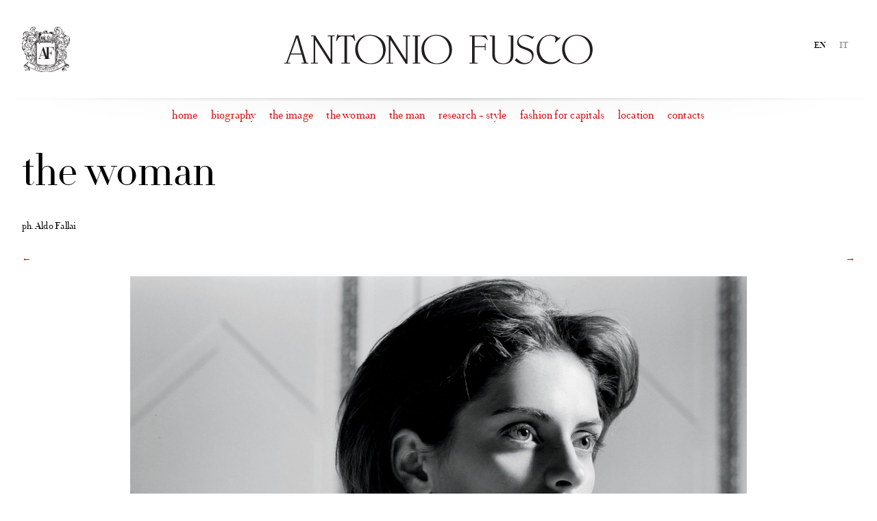

--- FILE ---
content_type: text/html; charset=UTF-8
request_url: https://antoniofusco.com/en/woman-collection/woman-39/
body_size: 6056
content:
<!DOCTYPE html>
<html lang="en-US">
<head>
<meta charset="UTF-8">
<meta name="viewport" content="width=device-width, initial-scale=1">
<link rel="profile" href="http://gmpg.org/xfn/11">

<link rel="apple-touch-icon" sizes="180x180" href="/apple-touch-icon.png?v=LbG7jab4lO">
<link rel="icon" type="image/png" sizes="32x32" href="/favicon-32x32.png?v=LbG7jab4lO">
<link rel="icon" type="image/png" sizes="16x16" href="/favicon-16x16.png?v=LbG7jab4lO">
<link rel="manifest" href="/manifest.json?v=LbG7jab4lO">
<link rel="mask-icon" href="/safari-pinned-tab.svg?v=LbG7jab4lO" color="#d10000">
<link rel="shortcut icon" href="/favicon.ico?v=LbG7jab4lO">
<meta name="apple-mobile-web-app-title" content="Antonio Fusco">
<meta name="application-name" content="Antonio Fusco">
<meta name="theme-color" content="#ffffff">

<title>woman 39 &#8211; Antonio Fusco</title>
<meta name='robots' content='max-image-preview:large' />
<link rel="alternate" hreflang="it" href="https://antoniofusco.com/it/collezione-donna/woman-39/" />
<link rel="alternate" hreflang="en" href="https://antoniofusco.com/en/woman-collection/woman-39/" />
<link rel="alternate" hreflang="x-default" href="https://antoniofusco.com/en/woman-collection/woman-39/" />
<link rel='dns-prefetch' href='//opensource.keycdn.com' />
<link rel="alternate" type="application/rss+xml" title="Antonio Fusco &raquo; Feed" href="https://antoniofusco.com/en/feed/" />
<link rel="alternate" type="application/rss+xml" title="Antonio Fusco &raquo; Comments Feed" href="https://antoniofusco.com/en/comments/feed/" />
<script type="text/javascript">
window._wpemojiSettings = {"baseUrl":"https:\/\/s.w.org\/images\/core\/emoji\/14.0.0\/72x72\/","ext":".png","svgUrl":"https:\/\/s.w.org\/images\/core\/emoji\/14.0.0\/svg\/","svgExt":".svg","source":{"concatemoji":"https:\/\/antoniofusco.com\/wp-includes\/js\/wp-emoji-release.min.js?ver=6.1.9"}};
/*! This file is auto-generated */
!function(e,a,t){var n,r,o,i=a.createElement("canvas"),p=i.getContext&&i.getContext("2d");function s(e,t){var a=String.fromCharCode,e=(p.clearRect(0,0,i.width,i.height),p.fillText(a.apply(this,e),0,0),i.toDataURL());return p.clearRect(0,0,i.width,i.height),p.fillText(a.apply(this,t),0,0),e===i.toDataURL()}function c(e){var t=a.createElement("script");t.src=e,t.defer=t.type="text/javascript",a.getElementsByTagName("head")[0].appendChild(t)}for(o=Array("flag","emoji"),t.supports={everything:!0,everythingExceptFlag:!0},r=0;r<o.length;r++)t.supports[o[r]]=function(e){if(p&&p.fillText)switch(p.textBaseline="top",p.font="600 32px Arial",e){case"flag":return s([127987,65039,8205,9895,65039],[127987,65039,8203,9895,65039])?!1:!s([55356,56826,55356,56819],[55356,56826,8203,55356,56819])&&!s([55356,57332,56128,56423,56128,56418,56128,56421,56128,56430,56128,56423,56128,56447],[55356,57332,8203,56128,56423,8203,56128,56418,8203,56128,56421,8203,56128,56430,8203,56128,56423,8203,56128,56447]);case"emoji":return!s([129777,127995,8205,129778,127999],[129777,127995,8203,129778,127999])}return!1}(o[r]),t.supports.everything=t.supports.everything&&t.supports[o[r]],"flag"!==o[r]&&(t.supports.everythingExceptFlag=t.supports.everythingExceptFlag&&t.supports[o[r]]);t.supports.everythingExceptFlag=t.supports.everythingExceptFlag&&!t.supports.flag,t.DOMReady=!1,t.readyCallback=function(){t.DOMReady=!0},t.supports.everything||(n=function(){t.readyCallback()},a.addEventListener?(a.addEventListener("DOMContentLoaded",n,!1),e.addEventListener("load",n,!1)):(e.attachEvent("onload",n),a.attachEvent("onreadystatechange",function(){"complete"===a.readyState&&t.readyCallback()})),(e=t.source||{}).concatemoji?c(e.concatemoji):e.wpemoji&&e.twemoji&&(c(e.twemoji),c(e.wpemoji)))}(window,document,window._wpemojiSettings);
</script>
<style type="text/css">
img.wp-smiley,
img.emoji {
	display: inline !important;
	border: none !important;
	box-shadow: none !important;
	height: 1em !important;
	width: 1em !important;
	margin: 0 0.07em !important;
	vertical-align: -0.1em !important;
	background: none !important;
	padding: 0 !important;
}
</style>
	<link rel='stylesheet' id='wp-block-library-css' href='https://antoniofusco.com/wp-includes/css/dist/block-library/style.min.css?ver=6.1.9' type='text/css' media='all' />
<link rel='stylesheet' id='classic-theme-styles-css' href='https://antoniofusco.com/wp-includes/css/classic-themes.min.css?ver=1' type='text/css' media='all' />
<style id='global-styles-inline-css' type='text/css'>
body{--wp--preset--color--black: #000000;--wp--preset--color--cyan-bluish-gray: #abb8c3;--wp--preset--color--white: #ffffff;--wp--preset--color--pale-pink: #f78da7;--wp--preset--color--vivid-red: #cf2e2e;--wp--preset--color--luminous-vivid-orange: #ff6900;--wp--preset--color--luminous-vivid-amber: #fcb900;--wp--preset--color--light-green-cyan: #7bdcb5;--wp--preset--color--vivid-green-cyan: #00d084;--wp--preset--color--pale-cyan-blue: #8ed1fc;--wp--preset--color--vivid-cyan-blue: #0693e3;--wp--preset--color--vivid-purple: #9b51e0;--wp--preset--gradient--vivid-cyan-blue-to-vivid-purple: linear-gradient(135deg,rgba(6,147,227,1) 0%,rgb(155,81,224) 100%);--wp--preset--gradient--light-green-cyan-to-vivid-green-cyan: linear-gradient(135deg,rgb(122,220,180) 0%,rgb(0,208,130) 100%);--wp--preset--gradient--luminous-vivid-amber-to-luminous-vivid-orange: linear-gradient(135deg,rgba(252,185,0,1) 0%,rgba(255,105,0,1) 100%);--wp--preset--gradient--luminous-vivid-orange-to-vivid-red: linear-gradient(135deg,rgba(255,105,0,1) 0%,rgb(207,46,46) 100%);--wp--preset--gradient--very-light-gray-to-cyan-bluish-gray: linear-gradient(135deg,rgb(238,238,238) 0%,rgb(169,184,195) 100%);--wp--preset--gradient--cool-to-warm-spectrum: linear-gradient(135deg,rgb(74,234,220) 0%,rgb(151,120,209) 20%,rgb(207,42,186) 40%,rgb(238,44,130) 60%,rgb(251,105,98) 80%,rgb(254,248,76) 100%);--wp--preset--gradient--blush-light-purple: linear-gradient(135deg,rgb(255,206,236) 0%,rgb(152,150,240) 100%);--wp--preset--gradient--blush-bordeaux: linear-gradient(135deg,rgb(254,205,165) 0%,rgb(254,45,45) 50%,rgb(107,0,62) 100%);--wp--preset--gradient--luminous-dusk: linear-gradient(135deg,rgb(255,203,112) 0%,rgb(199,81,192) 50%,rgb(65,88,208) 100%);--wp--preset--gradient--pale-ocean: linear-gradient(135deg,rgb(255,245,203) 0%,rgb(182,227,212) 50%,rgb(51,167,181) 100%);--wp--preset--gradient--electric-grass: linear-gradient(135deg,rgb(202,248,128) 0%,rgb(113,206,126) 100%);--wp--preset--gradient--midnight: linear-gradient(135deg,rgb(2,3,129) 0%,rgb(40,116,252) 100%);--wp--preset--duotone--dark-grayscale: url('#wp-duotone-dark-grayscale');--wp--preset--duotone--grayscale: url('#wp-duotone-grayscale');--wp--preset--duotone--purple-yellow: url('#wp-duotone-purple-yellow');--wp--preset--duotone--blue-red: url('#wp-duotone-blue-red');--wp--preset--duotone--midnight: url('#wp-duotone-midnight');--wp--preset--duotone--magenta-yellow: url('#wp-duotone-magenta-yellow');--wp--preset--duotone--purple-green: url('#wp-duotone-purple-green');--wp--preset--duotone--blue-orange: url('#wp-duotone-blue-orange');--wp--preset--font-size--small: 13px;--wp--preset--font-size--medium: 20px;--wp--preset--font-size--large: 36px;--wp--preset--font-size--x-large: 42px;--wp--preset--spacing--20: 0.44rem;--wp--preset--spacing--30: 0.67rem;--wp--preset--spacing--40: 1rem;--wp--preset--spacing--50: 1.5rem;--wp--preset--spacing--60: 2.25rem;--wp--preset--spacing--70: 3.38rem;--wp--preset--spacing--80: 5.06rem;}:where(.is-layout-flex){gap: 0.5em;}body .is-layout-flow > .alignleft{float: left;margin-inline-start: 0;margin-inline-end: 2em;}body .is-layout-flow > .alignright{float: right;margin-inline-start: 2em;margin-inline-end: 0;}body .is-layout-flow > .aligncenter{margin-left: auto !important;margin-right: auto !important;}body .is-layout-constrained > .alignleft{float: left;margin-inline-start: 0;margin-inline-end: 2em;}body .is-layout-constrained > .alignright{float: right;margin-inline-start: 2em;margin-inline-end: 0;}body .is-layout-constrained > .aligncenter{margin-left: auto !important;margin-right: auto !important;}body .is-layout-constrained > :where(:not(.alignleft):not(.alignright):not(.alignfull)){max-width: var(--wp--style--global--content-size);margin-left: auto !important;margin-right: auto !important;}body .is-layout-constrained > .alignwide{max-width: var(--wp--style--global--wide-size);}body .is-layout-flex{display: flex;}body .is-layout-flex{flex-wrap: wrap;align-items: center;}body .is-layout-flex > *{margin: 0;}:where(.wp-block-columns.is-layout-flex){gap: 2em;}.has-black-color{color: var(--wp--preset--color--black) !important;}.has-cyan-bluish-gray-color{color: var(--wp--preset--color--cyan-bluish-gray) !important;}.has-white-color{color: var(--wp--preset--color--white) !important;}.has-pale-pink-color{color: var(--wp--preset--color--pale-pink) !important;}.has-vivid-red-color{color: var(--wp--preset--color--vivid-red) !important;}.has-luminous-vivid-orange-color{color: var(--wp--preset--color--luminous-vivid-orange) !important;}.has-luminous-vivid-amber-color{color: var(--wp--preset--color--luminous-vivid-amber) !important;}.has-light-green-cyan-color{color: var(--wp--preset--color--light-green-cyan) !important;}.has-vivid-green-cyan-color{color: var(--wp--preset--color--vivid-green-cyan) !important;}.has-pale-cyan-blue-color{color: var(--wp--preset--color--pale-cyan-blue) !important;}.has-vivid-cyan-blue-color{color: var(--wp--preset--color--vivid-cyan-blue) !important;}.has-vivid-purple-color{color: var(--wp--preset--color--vivid-purple) !important;}.has-black-background-color{background-color: var(--wp--preset--color--black) !important;}.has-cyan-bluish-gray-background-color{background-color: var(--wp--preset--color--cyan-bluish-gray) !important;}.has-white-background-color{background-color: var(--wp--preset--color--white) !important;}.has-pale-pink-background-color{background-color: var(--wp--preset--color--pale-pink) !important;}.has-vivid-red-background-color{background-color: var(--wp--preset--color--vivid-red) !important;}.has-luminous-vivid-orange-background-color{background-color: var(--wp--preset--color--luminous-vivid-orange) !important;}.has-luminous-vivid-amber-background-color{background-color: var(--wp--preset--color--luminous-vivid-amber) !important;}.has-light-green-cyan-background-color{background-color: var(--wp--preset--color--light-green-cyan) !important;}.has-vivid-green-cyan-background-color{background-color: var(--wp--preset--color--vivid-green-cyan) !important;}.has-pale-cyan-blue-background-color{background-color: var(--wp--preset--color--pale-cyan-blue) !important;}.has-vivid-cyan-blue-background-color{background-color: var(--wp--preset--color--vivid-cyan-blue) !important;}.has-vivid-purple-background-color{background-color: var(--wp--preset--color--vivid-purple) !important;}.has-black-border-color{border-color: var(--wp--preset--color--black) !important;}.has-cyan-bluish-gray-border-color{border-color: var(--wp--preset--color--cyan-bluish-gray) !important;}.has-white-border-color{border-color: var(--wp--preset--color--white) !important;}.has-pale-pink-border-color{border-color: var(--wp--preset--color--pale-pink) !important;}.has-vivid-red-border-color{border-color: var(--wp--preset--color--vivid-red) !important;}.has-luminous-vivid-orange-border-color{border-color: var(--wp--preset--color--luminous-vivid-orange) !important;}.has-luminous-vivid-amber-border-color{border-color: var(--wp--preset--color--luminous-vivid-amber) !important;}.has-light-green-cyan-border-color{border-color: var(--wp--preset--color--light-green-cyan) !important;}.has-vivid-green-cyan-border-color{border-color: var(--wp--preset--color--vivid-green-cyan) !important;}.has-pale-cyan-blue-border-color{border-color: var(--wp--preset--color--pale-cyan-blue) !important;}.has-vivid-cyan-blue-border-color{border-color: var(--wp--preset--color--vivid-cyan-blue) !important;}.has-vivid-purple-border-color{border-color: var(--wp--preset--color--vivid-purple) !important;}.has-vivid-cyan-blue-to-vivid-purple-gradient-background{background: var(--wp--preset--gradient--vivid-cyan-blue-to-vivid-purple) !important;}.has-light-green-cyan-to-vivid-green-cyan-gradient-background{background: var(--wp--preset--gradient--light-green-cyan-to-vivid-green-cyan) !important;}.has-luminous-vivid-amber-to-luminous-vivid-orange-gradient-background{background: var(--wp--preset--gradient--luminous-vivid-amber-to-luminous-vivid-orange) !important;}.has-luminous-vivid-orange-to-vivid-red-gradient-background{background: var(--wp--preset--gradient--luminous-vivid-orange-to-vivid-red) !important;}.has-very-light-gray-to-cyan-bluish-gray-gradient-background{background: var(--wp--preset--gradient--very-light-gray-to-cyan-bluish-gray) !important;}.has-cool-to-warm-spectrum-gradient-background{background: var(--wp--preset--gradient--cool-to-warm-spectrum) !important;}.has-blush-light-purple-gradient-background{background: var(--wp--preset--gradient--blush-light-purple) !important;}.has-blush-bordeaux-gradient-background{background: var(--wp--preset--gradient--blush-bordeaux) !important;}.has-luminous-dusk-gradient-background{background: var(--wp--preset--gradient--luminous-dusk) !important;}.has-pale-ocean-gradient-background{background: var(--wp--preset--gradient--pale-ocean) !important;}.has-electric-grass-gradient-background{background: var(--wp--preset--gradient--electric-grass) !important;}.has-midnight-gradient-background{background: var(--wp--preset--gradient--midnight) !important;}.has-small-font-size{font-size: var(--wp--preset--font-size--small) !important;}.has-medium-font-size{font-size: var(--wp--preset--font-size--medium) !important;}.has-large-font-size{font-size: var(--wp--preset--font-size--large) !important;}.has-x-large-font-size{font-size: var(--wp--preset--font-size--x-large) !important;}
.wp-block-navigation a:where(:not(.wp-element-button)){color: inherit;}
:where(.wp-block-columns.is-layout-flex){gap: 2em;}
.wp-block-pullquote{font-size: 1.5em;line-height: 1.6;}
</style>
<link rel='stylesheet' id='wpml-legacy-horizontal-list-0-css' href='//antoniofusco.com/wp-content/plugins/sitepress-multilingual-cms/templates/language-switchers/legacy-list-horizontal/style.min.css?ver=1' type='text/css' media='all' />
<link rel='stylesheet' id='wpml-menu-item-0-css' href='//antoniofusco.com/wp-content/plugins/sitepress-multilingual-cms/templates/language-switchers/menu-item/style.min.css?ver=1' type='text/css' media='all' />
<style id='wpml-menu-item-0-inline-css' type='text/css'>
.wpml-ls-slot-2, .wpml-ls-slot-2 a, .wpml-ls-slot-2 a:visited{background-color:#ffffff;color:#000000;}.wpml-ls-slot-2:hover, .wpml-ls-slot-2:hover a, .wpml-ls-slot-2 a:hover{color:#900000;background-color:#ffffff;}.wpml-ls-slot-2.wpml-ls-current-language, .wpml-ls-slot-2.wpml-ls-current-language a, .wpml-ls-slot-2.wpml-ls-current-language a:visited{color:#d80000;background-color:#ffffff;}.wpml-ls-slot-2.wpml-ls-current-language:hover, .wpml-ls-slot-2.wpml-ls-current-language:hover a, .wpml-ls-slot-2.wpml-ls-current-language a:hover{color:#900000;background-color:#ffffff;}
.wpml-ls-slot-5, .wpml-ls-slot-5 a, .wpml-ls-slot-5 a:visited{background-color:#ffffff;color:#898989;}.wpml-ls-slot-5:hover, .wpml-ls-slot-5:hover a, .wpml-ls-slot-5 a:hover{color:#d30000;background-color:#ffffff;}.wpml-ls-slot-5.wpml-ls-current-language, .wpml-ls-slot-5.wpml-ls-current-language a, .wpml-ls-slot-5.wpml-ls-current-language a:visited{color:#000000;background-color:#ffffff;}.wpml-ls-slot-5.wpml-ls-current-language:hover, .wpml-ls-slot-5.wpml-ls-current-language:hover a, .wpml-ls-slot-5.wpml-ls-current-language a:hover{color:#d30000;background-color:#ffffff;}
</style>
<link rel='stylesheet' id='cms-navigation-style-base-css' href='https://antoniofusco.com/wp-content/plugins/wpml-cms-nav/res/css/cms-navigation-base.css?ver=1.5.5' type='text/css' media='screen' />
<link rel='stylesheet' id='cms-navigation-style-css' href='https://antoniofusco.com/wp-content/plugins/wpml-cms-nav/res/css/cms-navigation.css?ver=1.5.5' type='text/css' media='screen' />
<link rel='stylesheet' id='antoniofusco-local-fonts-css' href='https://antoniofusco.com/wp-content/themes/antoniofusco/fonts/custom-fonts.css?ver=6.1.9' type='text/css' media='all' />
<link rel='stylesheet' id='font-awesome-css' href='https://opensource.keycdn.com/fontawesome/4.6.3/font-awesome.min.css?ver=6.1.9' type='text/css' media='all' />
<link rel='stylesheet' id='antoniofusco-style-css' href='https://antoniofusco.com/wp-content/themes/antoniofusco/style.css?ver=1516390391' type='text/css' media='all' />
<script type='text/javascript' src='https://antoniofusco.com/wp-includes/js/jquery/jquery.min.js?ver=3.6.1' id='jquery-core-js'></script>
<script type='text/javascript' src='https://antoniofusco.com/wp-includes/js/jquery/jquery-migrate.min.js?ver=3.3.2' id='jquery-migrate-js'></script>
<script type='text/javascript' src='https://antoniofusco.com/wp-content/themes/antoniofusco/js/af-header.js?ver=1516390364' id='antoniofusco-header-js'></script>
<link rel="https://api.w.org/" href="https://antoniofusco.com/en/wp-json/" /><link rel="EditURI" type="application/rsd+xml" title="RSD" href="https://antoniofusco.com/xmlrpc.php?rsd" />
<link rel="wlwmanifest" type="application/wlwmanifest+xml" href="https://antoniofusco.com/wp-includes/wlwmanifest.xml" />
<meta name="generator" content="WordPress 6.1.9" />
<link rel="canonical" href="https://antoniofusco.com/en/woman-collection/woman-39/" />
<link rel='shortlink' href='https://antoniofusco.com/en/?p=585' />
<link rel="alternate" type="application/json+oembed" href="https://antoniofusco.com/en/wp-json/oembed/1.0/embed?url=https%3A%2F%2Fantoniofusco.com%2Fen%2Fwoman-collection%2Fwoman-39%2F" />
<link rel="alternate" type="text/xml+oembed" href="https://antoniofusco.com/en/wp-json/oembed/1.0/embed?url=https%3A%2F%2Fantoniofusco.com%2Fen%2Fwoman-collection%2Fwoman-39%2F&#038;format=xml" />
<meta name="generator" content="WPML ver:4.5.14 stt:1,27;" />
<!-- Global site tag (gtag.js) - Google Analytics -->
<script async src="https://www.googletagmanager.com/gtag/js?id=UA-115357234-1"></script>
<script>
  window.dataLayer = window.dataLayer || [];
  function gtag(){dataLayer.push(arguments);}
  gtag('js', new Date());

  gtag('config', 'UA-115357234-1');
</script>
</head>

<body class="woman-template-default single single-woman postid-585">
<div id="page" class="site">
	<a class="skip-link screen-reader-text" href="#content">Skip to content</a>

	<header id="masthead" class="site-header" role="banner">

		
		<nav id="site-navigation" class="main-navigation" role="navigation">

			<div class="site-branding">
				<div class="brand-icon"><a href="https://antoniofusco.com/en/" rel="home"><img src='https://antoniofusco.com/wp-content/themes/antoniofusco/img/antoniofusco_grifo.svg' class='header-icon'/></a></div>

				<div class="brand-logo"><a href="https://antoniofusco.com/en/" rel="home"><img src='https://antoniofusco.com/wp-content/themes/antoniofusco/img/antoniofusco_logo.svg' class='header-logo'/></a></div>

				<div class="menu-language-switcher-container"><ul id="language-menu" class="menu"><li id="menu-item-wpml-ls-5-en" class="menu-item wpml-ls-slot-5 wpml-ls-item wpml-ls-item-en wpml-ls-current-language wpml-ls-menu-item wpml-ls-last-item menu-item-type-wpml_ls_menu_item menu-item-object-wpml_ls_menu_item menu-item-wpml-ls-5-en"><a title="EN" href="https://antoniofusco.com/en/woman-collection/woman-39/"><span class="wpml-ls-native" lang="en">EN</span></a></li>
<li id="menu-item-wpml-ls-5-it" class="menu-item wpml-ls-slot-5 wpml-ls-item wpml-ls-item-it wpml-ls-menu-item wpml-ls-first-item menu-item-type-wpml_ls_menu_item menu-item-object-wpml_ls_menu_item menu-item-wpml-ls-5-it"><a title="IT" href="https://antoniofusco.com/it/collezione-donna/woman-39/"><span class="wpml-ls-native" lang="it">IT</span></a></li>
</ul></div>
			</div><!-- .site-branding -->

			<button class="menu-toggle hamburger hamburger--squeeze" type="button" aria-controls="primary-menu" aria-expanded="false">
			  <span class="hamburger-box">
			    <span class="hamburger-inner"></span>
			  </span>
			</button>

		<span class="divider"> </span>
			<div class="menu-primary-container"><ul id="primary-menu" class="menu"><li id="menu-item-57" class="menu-item menu-item-type-post_type menu-item-object-page menu-item-home menu-item-57"><a href="https://antoniofusco.com/en/">home</a></li>
<li id="menu-item-12" class="menu-item menu-item-type-post_type menu-item-object-page menu-item-12"><a href="https://antoniofusco.com/en/biography/">biography</a></li>
<li id="menu-item-85" class="menu-item menu-item-type-post_type menu-item-object-page menu-item-85"><a href="https://antoniofusco.com/en/the-image/">the image</a></li>
<li id="menu-item-15" class="menu-item menu-item-type-custom menu-item-object-custom menu-item-15"><a href="http://antoniofusco.com/en/woman-collection">the woman</a></li>
<li id="menu-item-18" class="menu-item menu-item-type-custom menu-item-object-custom menu-item-18"><a href="http://antoniofusco.com/en/man-collection">the man</a></li>
<li id="menu-item-123" class="menu-item menu-item-type-post_type menu-item-object-page menu-item-123"><a href="https://antoniofusco.com/en/research-and-style/">research + style</a></li>
<li id="menu-item-130" class="menu-item menu-item-type-post_type menu-item-object-page menu-item-130"><a href="https://antoniofusco.com/en/fashion-for-capitals/">fashion for capitals</a></li>
<li id="menu-item-141" class="menu-item menu-item-type-post_type menu-item-object-page menu-item-141"><a href="https://antoniofusco.com/en/the-location-and-product/">location</a></li>
<li id="menu-item-17" class="menu-item menu-item-type-custom menu-item-object-custom menu-item-17"><a href="#colophon">contacts</a></li>
<li id="menu-item-wpml-ls-2-en" class="menu-item wpml-ls-slot-2 wpml-ls-item wpml-ls-item-en wpml-ls-current-language wpml-ls-menu-item wpml-ls-last-item menu-item-type-wpml_ls_menu_item menu-item-object-wpml_ls_menu_item menu-item-wpml-ls-2-en"><a title="EN" href="https://antoniofusco.com/en/woman-collection/woman-39/"><span class="wpml-ls-native" lang="en">EN</span></a></li>
<li id="menu-item-wpml-ls-2-it" class="menu-item wpml-ls-slot-2 wpml-ls-item wpml-ls-item-it wpml-ls-menu-item wpml-ls-first-item menu-item-type-wpml_ls_menu_item menu-item-object-wpml_ls_menu_item menu-item-wpml-ls-2-it"><a title="IT" href="https://antoniofusco.com/it/collezione-donna/woman-39/"><span class="wpml-ls-native" lang="it">IT</span></a></li>
</ul></div>		<span class="divider-bottom"> </span>

		</nav><!-- #site-navigation -->		
	</header><!-- #masthead -->

	<div id="content" class="site-content">

	<div id="primary" class="content-area">
		<main id="main" class="site-main" role="main">

		
<article id="post-585" class="post-585 woman type-woman status-publish has-post-thumbnail hentry">
	<header class="entry-header">
		<h1 class="post-type-title"><a href="https://antoniofusco.com/en/woman-collection/" >the woman</a></h1>		
	</header><!-- .entry-header -->

	<div class="entry-content">
		<p>ph. Aldo Fallai</p>

	</div><!-- .entry-content -->
	<div class="post-nav">
		<div class="nav-previous"><a href="https://antoniofusco.com/en/woman-collection/woman-40/" rel="next">&larr;</a></div>
		<div class="nav-next"><a href="https://antoniofusco.com/en/woman-collection/woman-man-9/" rel="prev">&rarr;</a></div>
	</div>

			
		<div class="main-image"><img width="1440" height="1973" src="https://antoniofusco.com/wp-content/uploads/2017/05/antonio-fusco_af__0238-1440x1973.jpg" class="attachment-x-large size-x-large wp-post-image" alt="" decoding="async" sizes="(min-width: 970px) 900px, 100vw" /></div>
		

</article><!-- #post-## -->
		
		</main><!-- #main -->
	</div><!-- #primary -->

	<a href="#masthead"><div class="go-to-top">
		<div id="arrow" class="to-top"> <span> top</span></div>	
	</div></a>
	</div><!-- #content -->
</div><!-- #page -->

	<footer id="colophon" class="site-footer" role="contentinfo">
		<div class="footer-wrap">

			<div class="brand-logo"><img src='https://antoniofusco.com/wp-content/themes/antoniofusco/img/antoniofusco_grifo_w.svg' class='sidemenu-logo'/></div>

						<div class="footer-1 footer-col">
				<section id="block-10" class="widget widget_block"></section><section id="block-11" class="widget widget_block"><h3 class="widget-title">CONTENTS</h3>
</section><section id="nav_menu-9" class="widget widget_nav_menu"><div class="menu-primary-container"><ul id="menu-primary" class="menu"><li class="menu-item menu-item-type-post_type menu-item-object-page menu-item-home menu-item-57"><a href="https://antoniofusco.com/en/">home</a></li>
<li class="menu-item menu-item-type-post_type menu-item-object-page menu-item-12"><a href="https://antoniofusco.com/en/biography/">biography</a></li>
<li class="menu-item menu-item-type-post_type menu-item-object-page menu-item-85"><a href="https://antoniofusco.com/en/the-image/">the image</a></li>
<li class="menu-item menu-item-type-custom menu-item-object-custom menu-item-15"><a href="http://antoniofusco.com/en/woman-collection">the woman</a></li>
<li class="menu-item menu-item-type-custom menu-item-object-custom menu-item-18"><a href="http://antoniofusco.com/en/man-collection">the man</a></li>
<li class="menu-item menu-item-type-post_type menu-item-object-page menu-item-123"><a href="https://antoniofusco.com/en/research-and-style/">research + style</a></li>
<li class="menu-item menu-item-type-post_type menu-item-object-page menu-item-130"><a href="https://antoniofusco.com/en/fashion-for-capitals/">fashion for capitals</a></li>
<li class="menu-item menu-item-type-post_type menu-item-object-page menu-item-141"><a href="https://antoniofusco.com/en/the-location-and-product/">location</a></li>
<li class="menu-item menu-item-type-custom menu-item-object-custom menu-item-17"><a href="#colophon">contacts</a></li>
<li class="menu-item wpml-ls-slot-2 wpml-ls-item wpml-ls-item-en wpml-ls-current-language wpml-ls-menu-item wpml-ls-last-item menu-item-type-wpml_ls_menu_item menu-item-object-wpml_ls_menu_item menu-item-wpml-ls-2-en"><a title="EN" href="https://antoniofusco.com/en/woman-collection/woman-39/"><span class="wpml-ls-native" lang="en">EN</span></a></li>
<li class="menu-item wpml-ls-slot-2 wpml-ls-item wpml-ls-item-it wpml-ls-menu-item wpml-ls-first-item menu-item-type-wpml_ls_menu_item menu-item-object-wpml_ls_menu_item menu-item-wpml-ls-2-it"><a title="IT" href="https://antoniofusco.com/it/collezione-donna/woman-39/"><span class="wpml-ls-native" lang="it">IT</span></a></li>
</ul></div></section>			</div>
			

						<div class="footer-2 footer-col">
				<section id="block-8" class="widget widget_block"></section><section id="block-12" class="widget widget_block"><h3 class="widget-title">CONTCT</h3>
</section><section id="block-9" class="widget widget_block widget_text"><p><a href="mailto:info@antoniofusco.it" data-type="mailto" data-id="mailto:info@antoniofusco.it">info@antoniofusco.it</a></p>
</section>			</div><!-- .footer-2 -->
			


			

						<div class="footer-4 footer-col">
				<section id="block-6" class="widget widget_block"></section><section id="block-13" class="widget widget_block"><h3 class="widget-title">LEGAL NOTES</h3>
</section><section id="block-7" class="widget widget_block widget_text"></section><section id="block-14" class="widget widget_block widget_text"><p><a href="https://antoniofusco.com/en/cookie-policy/" data-type="URL" data-id="https://antoniofusco.com/en/cookie-policy/">Cookie Policy</a></p>
</section>			</div>
			
		</div>
	</footer><!-- #colophon -->

<link rel='stylesheet' id='basecss-css' href='https://antoniofusco.com/wp-content/plugins/eu-cookie-law/css/style.css?ver=6.1.9' type='text/css' media='all' />
<script type='text/javascript' id='antoniofusco-footer-js-extra'>
/* <![CDATA[ */
var antoniofuscoScreenReaderText = {"expand":"Expand child menu","collapse":"Collapse child menu"};
/* ]]> */
</script>
<script type='text/javascript' src='https://antoniofusco.com/wp-content/themes/antoniofusco/js/af-footer.js?ver=1516390364' id='antoniofusco-footer-js'></script>
<script type='text/javascript' id='eucookielaw-scripts-js-extra'>
/* <![CDATA[ */
var eucookielaw_data = {"euCookieSet":"1","autoBlock":"0","expireTimer":"0","scrollConsent":"0","networkShareURL":"","isCookiePage":"","isRefererWebsite":""};
/* ]]> */
</script>
<script type='text/javascript' src='https://antoniofusco.com/wp-content/plugins/eu-cookie-law/js/scripts.js?ver=3.1.6' id='eucookielaw-scripts-js'></script>


</body>
</html>


--- FILE ---
content_type: text/css
request_url: https://antoniofusco.com/wp-content/themes/antoniofusco/fonts/custom-fonts.css?ver=6.1.9
body_size: 230
content:
@font-face {
    font-family: 'didotlight';
    src: url('didot-htf-l24-light-webfont.eot');
    src: url('didot-htf-l24-light-webfont.eot?#iefix') format('embedded-opentype'),
         url('didot-htf-l24-light-webfont.woff2') format('woff2'),
         url('didot-htf-l24-light-webfont.woff') format('woff'),
         url('didot-htf-l24-light-webfont.ttf') format('truetype'),
         url('didot-htf-l24-light-webfont.svg#didotlight') format('svg');
    font-weight: normal;
    font-style: normal;
}
/*
@font-face {
    font-family: 'didotlight';
    src: url('didot-htf-l06-light-webfont.eot');
    src: url('didot-htf-l06-light-webfont.eot?#iefix') format('embedded-opentype'),
         url('didot-htf-l06-light-webfont.woff2') format('woff2'),
         url('didot-htf-l06-light-webfont.woff') format('woff'),
         url('didot-htf-l06-light-webfont.ttf') format('truetype'),
         url('didot-htf-l06-light-webfont.svg#didotlight') format('svg');
    font-weight: normal;
    font-style: normal;

}
*/


--- FILE ---
content_type: text/css
request_url: https://antoniofusco.com/wp-content/themes/antoniofusco/style.css?ver=1516390391
body_size: 5953
content:
/*!
Theme Name: antoniofusco
Theme URI: http://underscores.me/
Author: Alessandra Bovarini
Author URI: http://alessandrabovarini.com
Description: Antonio Fusco
Version: 1.0.0
License: GNU General Public License v2 or later
License URI: http://www.gnu.org/licenses/gpl-2.0.html
Text Domain: antoniofusco
Tags:

This theme, like WordPress, is licensed under the GPL.
Use it to make something cool, have fun, and share what you've learned with others.

antoniofusco is based on Underscores http://underscores.me/, (C) 2012-2016 Automattic, Inc.
Underscores is distributed under the terms of the GNU GPL v2 or later.

Normalizing styles have been helped along thanks to the fine work of
Nicolas Gallagher and Jonathan Neal http://necolas.github.com/normalize.css/
*/html{font-family:sans-serif;-webkit-text-size-adjust:100%;-ms-text-size-adjust:100%}body{margin:0}article,aside,details,figcaption,figure,footer,header,main,menu,nav,section,summary{display:block}audio,canvas,progress,video{display:inline-block;vertical-align:baseline}audio:not([controls]){display:none;height:0}[hidden],template{display:none}a{background-color:transparent}abbr[title]{border-bottom:1px dotted}b,strong{font-weight:700}dfn{font-style:italic}h1{font-size:2em;margin:.67em 0}mark{background:#ff0;color:#000}small{font-size:80%}sub,sup{font-size:75%;line-height:0;position:relative;vertical-align:baseline}sup{top:-.5em}sub{bottom:-.25em}img{border:0}svg:not(:root){overflow:hidden}figure{margin:1em 40px}hr{box-sizing:content-box;height:0}code,kbd,pre,samp{font-family:monospace,monospace;font-size:1em}button,input,optgroup,select,textarea{color:inherit;font:inherit;margin:0}button{overflow:visible}button,select{text-transform:none}button,html input[type=button],input[type=reset],input[type=submit]{-webkit-appearance:button;cursor:pointer}button[disabled],html input[disabled]{cursor:default}button::-moz-focus-inner,input::-moz-focus-inner{border:0;padding:0}input{line-height:normal}input[type=checkbox],input[type=radio]{box-sizing:border-box;padding:0}input[type=number]::-webkit-inner-spin-button,input[type=number]::-webkit-outer-spin-button{height:auto}input[type=search]::-webkit-search-cancel-button,input[type=search]::-webkit-search-decoration{-webkit-appearance:none}fieldset{border:1px solid silver;margin:0 2px;padding:.35em .625em .75em}legend{border:0;padding:0}textarea{overflow:auto}optgroup{font-weight:700}table{border-collapse:collapse;border-spacing:0}td,th{padding:0}body,button,input,select,textarea{color:#000;font-family:didotlight,Didot,Didot LT STD,Bodoni MT,Bodoni,Hoefler Text,Times New Roman,serif;font-size:16px;font-size:.8rem;line-height:1.6;letter-spacing:.015rem}@media screen and (min-width:700px){body,button,input,select,textarea{font-size:18px;font-size:.9rem}}h1,h2,h3,h4,h5,h6{clear:both;font-weight:400;margin:0}h1,h2{font-size:44px;font-size:2.2rem}@media screen and (min-width:600px){h1,h2{font-size:70px;font-size:3.5rem;line-height:1.3}}@media screen and (min-width:900px){h1,h2{font-size:80px;font-size:4rem;line-height:1.3}}h3{font-size:44px;font-size:2.2rem}h4{font-size:40px;font-size:2rem}h5{font-size:36px;font-size:1.8rem}h6{font-size:32px;font-size:1.6rem}p{margin-bottom:.6rem;margin-top:0;line-height:2}cite,dfn,em,i{font-style:italic}blockquote{margin:0 1.5em}address{margin:0 0 1.5em}pre{background:#eee;font-family:Courier\ 10 Pitch,Courier,monospace;line-height:1.6;margin-bottom:1.6em;max-width:100%;overflow:auto;padding:1.6em}code,kbd,pre,tt,var{font-size:18.75px;font-size:.9375rem}code,kbd,tt,var{font-family:Monaco,Consolas,Andale Mono,DejaVu Sans Mono,monospace}abbr,acronym{border-bottom:1px dotted #666;cursor:help}ins,mark{background:#fff9c0;text-decoration:none}big{font-size:125%}html{box-sizing:border-box}*,:after,:before{box-sizing:inherit}body{background:#fff}blockquote,q{quotes:"" ""}blockquote:after,blockquote:before,q:after,q:before{content:""}hr{background-color:#ccc;border:0;height:1px;margin-bottom:1.5em}:focus{outline:none}ol,ul{margin:0;padding:0}ul{list-style:none}ol{list-style:decimal}li>ol,li>ul{margin-bottom:0;margin-left:0}dt{font-weight:700}dd{margin:0 1.5em 1.5em}img{height:auto;max-width:100%}figure{margin:1em 0}table{margin:0 0 1.5em;width:100%}button,input[type=button],input[type=reset],input[type=submit]{border:1px solid;border-color:#ccc #ccc #bbb;border-radius:3px;background:transparent;color:rgba(0,0,0,.8);font-size:15px;font-size:.75rem;line-height:1;padding:.6em 1em .4em}button:hover,input[type=button]:hover,input[type=reset]:hover,input[type=submit]:hover{border-color:#ccc #bbb #aaa}button:active,button:focus,input[type=button]:active,input[type=button]:focus,input[type=reset]:active,input[type=reset]:focus,input[type=submit]:active,input[type=submit]:focus{border-color:#aaa #bbb #bbb}input[type=color],input[type=date],input[type=datetime-local],input[type=datetime],input[type=email],input[type=month],input[type=number],input[type=password],input[type=range],input[type=search],input[type=tel],input[type=text],input[type=time],input[type=url],input[type=week],textarea{color:#666;border:1px solid #ccc;border-radius:3px;padding:3px}input[type=color]:focus,input[type=date]:focus,input[type=datetime-local]:focus,input[type=datetime]:focus,input[type=email]:focus,input[type=month]:focus,input[type=number]:focus,input[type=password]:focus,input[type=range]:focus,input[type=search]:focus,input[type=tel]:focus,input[type=text]:focus,input[type=time]:focus,input[type=url]:focus,input[type=week]:focus,textarea:focus{color:#111}select{border:1px solid #ccc}textarea{width:100%}a,a:visited{color:#d80000}a:active,a:focus,a:hover{color:#900000}a:focus{outline:none}a:active,a:hover{outline:0}.go-to-top,.read-more{display:inline-block;margin-bottom:1rem}.go-to-top .to-top,.go-to-top a,.read-more .to-top,.read-more a{text-decoration:none;text-transform:uppercase;font-family:Century Gothic,CenturyGothic,Avenir,Futura,Arial,sans-serif;font-size:.65rem;letter-spacing:.02rem;line-height:25px}#arrow{height:1px;background-color:#d80000;position:relative;width:100%}#arrow.to-top{height:18px;width:1px}#arrow.to-top span{margin-left:8px}#arrow:after,#arrow:before{content:"";background-color:transparent;border-style:solid;border-width:1px;width:5px;height:5px;position:absolute;top:-2px;right:0;-webkit-transform:rotate(-45deg);-ms-transform:rotate(-45deg);transform:rotate(-45deg)}#arrow.to-top:after,#arrow.to-top:before{right:-2px;top:-1px;-webkit-transform:rotate(225deg);-ms-transform:rotate(225deg);transform:rotate(225deg)}#arrow:before{border-color:transparent #d80000 #d80000 transparent}#arrow:after{margin-top:-20px;border-color:transparent}.site-main .comment-navigation,.site-main .post-navigation,.site-main .posts-navigation{margin:0 0 1.5em;overflow:hidden}.comment-navigation .nav-previous,.post-navigation .nav-previous,.posts-navigation .nav-previous{float:left;width:50%}.comment-navigation .nav-next,.post-navigation .nav-next,.posts-navigation .nav-next{float:right;text-align:right;width:50%}@media screen and (min-width:768px){#social-navigation{position:absolute;top:0;right:20px}#social-navigation li{display:inline-block;height:40px;margin:15px 4px 0}#menu-social-links-menu-it a,#menu-social-links-menu a,.social-navigation a{content:""}}#menu-social-links-menu-it a:before,#menu-social-links-menu a:before{margin-right:10px}#menu-social-links-menu-it a:before,#menu-social-links-menu a:before,.social-navigation a:before{font-family:FontAwesome}#menu-social-links-menu-it a[href*="facebook.com"]:before,#menu-social-links-menu a[href*="facebook.com"]:before,.social-navigation a[href*="facebook.com"]:before{content:"\f09a "}#menu-social-links-menu-it a[href*="foursquare.com"]:before,#menu-social-links-menu a[href*="foursquare.com"]:before,.social-navigation a[href*="foursquare.com"]:before{content:"\f180 "}#menu-social-links-menu-it a[href*="plus.google.com"]:before,#menu-social-links-menu a[href*="plus.google.com"]:before,.social-navigation a[href*="plus.google.com"]:before{content:"\ff0d5 "}#menu-social-links-menu-it a[href*="instagram.com"]:before,#menu-social-links-menu a[href*="instagram.com"]:before,.social-navigation a[href*="instagram.com"]:before{content:"\f16d "}#menu-social-links-menu-it a[href*="pinterest.com"]:before,#menu-social-links-menu a[href*="pinterest.com"]:before,.social-navigation a[href*="pinterest.com"]:before{content:"\f231 "}#menu-social-links-menu-it a[href*="twitter.com"]:before,#menu-social-links-menu a[href*="twitter.com"]:before,.social-navigation a[href*="twitter.com"]:before{content:"\f099 "}#menu-social-links-menu-it a[href*="vimeo.com"]:before,#menu-social-links-menu a[href*="vimeo.com"]:before,.social-navigation a[href*="vimeo.com"]:before{content:"\f27d "}#menu-social-links-menu-it a[href*="youtube.com"]:before,#menu-social-links-menu a[href*="youtube.com"]:before,.social-navigation a[href*="youtube.com"]:before{content:"\f167 "}

/*!
 * Hamburgers
 * @description Tasty CSS-animated hamburgers
 * @author Jonathan Suh @jonsuh
 * @site https://jonsuh.com/hamburgers
 * @link https://github.com/jonsuh/hamburgers
 */.hamburger{padding:10px;padding-bottom:2px;display:inline-block;cursor:pointer;-webkit-transition-property:opacity,-webkit-filter;transition-property:opacity,-webkit-filter;transition-property:opacity,filter;transition-property:opacity,filter,-webkit-filter;-webkit-transition-duration:.15s;transition-duration:.15s;-webkit-transition-timing-function:linear;transition-timing-function:linear;font:inherit;color:inherit;text-transform:none;background-color:transparent;border:0;margin:0;overflow:visible}.hamburger:hover{opacity:.7}.hamburger-box{width:30px;height:18px;display:inline-block;position:relative}.hamburger-inner{display:block;top:50%;margin-top:-1px}.hamburger-inner,.hamburger-inner:after,.hamburger-inner:before{width:30px;height:2px;background-color:#d80000;border-radius:1px;position:absolute;-webkit-transition-property:-webkit-transform;transition-property:-webkit-transform;transition-property:transform;transition-property:transform,-webkit-transform;-webkit-transition-duration:.15s;transition-duration:.15s;-webkit-transition-timing-function:ease;transition-timing-function:ease}.hamburger-inner:after,.hamburger-inner:before{content:"";display:block}.hamburger-inner:before{top:-8px}.hamburger-inner:after{bottom:-8px}.hamburger--squeeze .hamburger-inner{-webkit-transition-duration:75ms;transition-duration:75ms;-webkit-transition-timing-function:cubic-bezier(.55,.055,.675,.19);transition-timing-function:cubic-bezier(.55,.055,.675,.19)}.hamburger--squeeze .hamburger-inner:before{-webkit-transition:top 75ms ease .12s,opacity 75ms ease;transition:top 75ms ease .12s,opacity 75ms ease}.hamburger--squeeze .hamburger-inner:after{-webkit-transition:bottom 75ms ease .12s,-webkit-transform 75ms cubic-bezier(.55,.055,.675,.19);transition:bottom 75ms ease .12s,-webkit-transform 75ms cubic-bezier(.55,.055,.675,.19);transition:bottom 75ms ease .12s,transform 75ms cubic-bezier(.55,.055,.675,.19);transition:bottom 75ms ease .12s,transform 75ms cubic-bezier(.55,.055,.675,.19),-webkit-transform 75ms cubic-bezier(.55,.055,.675,.19)}.hamburger--squeeze.is-active .hamburger-inner{-webkit-transform:rotate(45deg);-ms-transform:rotate(45deg);transform:rotate(45deg);-webkit-transition-delay:.12s;transition-delay:.12s;-webkit-transition-timing-function:cubic-bezier(.215,.61,.355,1);transition-timing-function:cubic-bezier(.215,.61,.355,1)}.hamburger--squeeze.is-active .hamburger-inner:before{top:0;opacity:0;-webkit-transition:top 75ms ease,opacity 75ms ease .12s;transition:top 75ms ease,opacity 75ms ease .12s}.hamburger--squeeze.is-active .hamburger-inner:after{bottom:0;-webkit-transform:rotate(-90deg);-ms-transform:rotate(-90deg);transform:rotate(-90deg);-webkit-transition:bottom 75ms ease,-webkit-transform 75ms cubic-bezier(.215,.61,.355,1) .12s;transition:bottom 75ms ease,-webkit-transform 75ms cubic-bezier(.215,.61,.355,1) .12s;transition:bottom 75ms ease,transform 75ms cubic-bezier(.215,.61,.355,1) .12s;transition:bottom 75ms ease,transform 75ms cubic-bezier(.215,.61,.355,1) .12s,-webkit-transform 75ms cubic-bezier(.215,.61,.355,1) .12s}.screen-reader-text{clip:rect(1px,1px,1px,1px);position:absolute!important;height:1px;width:1px;overflow:hidden}.screen-reader-text:focus{background-color:#f1f1f1;border-radius:3px;box-shadow:0 0 2px 2px rgba(0,0,0,.6);clip:auto!important;color:#000;display:block;font-size:17.5px;font-size:.875rem;font-weight:700;height:auto;left:5px;line-height:normal;padding:15px 23px 14px;text-decoration:none;top:5px;width:auto;z-index:5}#content[tabindex="-1"]:focus{outline:0}.alignleft{display:inline;float:left;margin-right:1.5em}.alignright{display:inline;float:right;margin-left:1.5em}.aligncenter{clear:both;display:block;margin-left:auto;margin-right:auto}.clear:after,.clear:before,.comment-content:after,.comment-content:before,.entry-content:after,.entry-content:before,.site-content:after,.site-content:before,.site-footer:after,.site-footer:before{content:"";display:table;table-layout:fixed}.clear:after,.comment-content:after,.entry-content:after,.site-content:after,.site-footer:after,.site-header:after{clear:both}.site{max-width:1440px;margin-left:auto;margin-right:auto;padding:0}#content{padding:0 1rem}@media screen and (min-width:600px){#content{padding:0 2rem}}header.site-header{position:relative;background-color:#fff;padding-bottom:35px}@media screen and (min-width:769px){header.site-header{padding-bottom:0}}.site-branding{display:-webkit-box;display:-ms-flexbox;display:flex;-ms-flex-wrap:nowrap;flex-wrap:nowrap;-webkit-box-pack:start;-ms-flex-pack:start;justify-content:flex-start;-webkit-box-align:center;-ms-flex-align:center;align-items:center;margin-bottom:.5rem;padding:0 1rem}@media screen and (min-width:600px){.site-branding{padding:0 2rem;margin-bottom:1.5rem}}.brand-icon{width:15%}.brand-icon a{padding-right:0}.brand-logo{text-align:center;width:70%}.brand-logo a{padding-right:0}.menu-language-switcher-container,.menu-language-switcher-it-container{display:none}img.header-icon{width:40px;height:auto}@media screen and (min-width:900px){img.header-icon{width:70px}}img.header-logo{width:350px;height:auto}@media screen and (min-width:900px){img.header-logo{width:450px}}@media screen and (min-width:769px){.menu-language-switcher-container,.menu-language-switcher-it-container{width:15%;display:block}}.main-navigation{display:block;clear:left;padding-top:1rem;background-color:#fff}@media screen and (min-width:600px){.main-navigation{padding-top:2rem}}.main-navigation ul{display:none;list-style:none;margin:0;padding-top:1em;padding-bottom:1.5rem}.main-navigation ul ul{display:none;top:1.5em;z-index:4}.main-navigation ul ul ul{top:0}.main-navigation ul ul li{padding-left:1em}.main-navigation ul ul li.focus>ul,.main-navigation ul ul li:hover>ul{left:100%}.main-navigation ul li.focus>ul,.main-navigation ul li:hover>ul{left:auto}.main-navigation li{font-size:1rem;position:relative;text-align:center}.main-navigation a{display:inline-block;width:100%;padding:.5em 0;text-decoration:none}.main-navigation a:focus,.main-navigation a:hover{text-decoration:underline}.main-navigation .menu-item-has-children>a,.main-navigation .page_item_has_children>a{padding-right:2em}button.dropdown-toggle{position:absolute;right:0;border:none;background:inherit;line-height:1.5em;padding:.4em 1em .4em .5em}.menu-toggle{position:fixed;z-index:3;top:1.2rem;right:.4rem;background-color:#fff;background-color:hsla(0,0%,100%,.8);display:block;font-family:FontAwesome;font-size:1.2rem;text-transform:uppercase;border:none}@media screen and (min-width:600px){.menu-toggle{top:2.2rem;right:1.4rem}}.main-navigation.toggled-on{display:block;position:fixed;top:0;left:0;width:100%;background-color:#fff;z-index:2}.sub-menu.toggled-on,.toggled-on ul{display:block}.divider{margin-bottom:-44px;background:-webkit-linear-gradient(top,rgba(0,0,0,.2),rgba(0,0,0,.03) 5px,transparent);background:linear-gradient(180deg,rgba(0,0,0,.2),rgba(0,0,0,.03) 5px,transparent);z-index:0;zoom:1}.divider,.divider:after{display:block;height:44px}.divider:after{width:100%;background-color:transparent;background:-webkit-linear-gradient(left,#fff,hsla(0,0%,100%,0),#fff);background:linear-gradient(90deg,#fff,hsla(0,0%,100%,0),#fff);z-index:1;content:""}@media screen and (min-width:769px){.menu-toggle{display:none}.main-navigation{position:relative}.main-navigation .menu-item-has-children>a,.main-navigation .page_item_has_children>a{padding-right:2em;background:hsla(0,0%,100%,.1)}.main-navigation ul{display:block;display:-webkit-box;display:-ms-flexbox;display:flex;-ms-flex-wrap:wrap;flex-wrap:wrap;-webkit-box-pack:center;-ms-flex-pack:center;justify-content:center;padding-top:.4rem}.main-navigation ul#language-menu{-webkit-box-pack:end;-ms-flex-pack:end;justify-content:flex-end}.main-navigation ul#language-menu li{font-size:.8rem}.main-navigation ul ul{-webkit-box-orient:vertical;-webkit-box-direction:normal;-ms-flex-direction:column;flex-direction:column;background:hsla(0,0%,100%,.1);margin-left:0}.main-navigation ul ul li{padding-left:0}.main-navigation ul ul li a{background:none}.main-navigation ul li a{padding:.4em .6rem}.main-navigation ul#primary-menu li.wpml-ls-menu-item{display:none}}.sticky{display:block}.hentry{margin:0 0 1.5em}.byline,.updated:not(.published){display:none}.group-blog .byline,.single .byline{display:inline}.entry-content,.entry-summary,.page-content{margin:1.5em 0 0}.page-links{clear:both;margin:0 0 1.5em}.alternate-rows{max-width:1440px;margin:20px auto}.home.page p{margin-bottom:0}.first-letter{font-size:200px;line-height:108px;margin:0 5px 0 0;padding-right:10px;float:left}@media screen and (min-width:768px){li.page-row{margin:0;padding:0 0 40px;display:-webkit-box;display:-ms-flexbox;display:flex;-webkit-box-orient:horizontal;-webkit-box-direction:normal;-ms-flex-direction:row;flex-direction:row;-webkit-box-align:center;-ms-flex-align:center;align-items:center;-webkit-box-pack:center;-ms-flex-pack:center;justify-content:center}li.page-row .row-img,li.page-row .row-img-comp{line-height:0;padding:0 0 0 20px}li.page-row .row-text{padding:0 40px 0 0;text-align:left}li.page-row.imgsize-half .text-container{padding:0}li.page-row:nth-child(odd){-webkit-box-orient:horizontal;-webkit-box-direction:reverse;-ms-flex-direction:row-reverse;flex-direction:row-reverse}li.page-row:nth-child(odd) .row-img,li.page-row:nth-child(odd) .row-img-comp{padding:0 20px 0 0}li.page-row:nth-child(odd) .row-text{padding:0 0 0 40px;text-align:right}li.page-row:nth-child(odd).imgsize-half .text-container{padding:0}li.page-row.imgsize-half .row-img,li.page-row.imgsize-half .row-img-comp{-webkit-box-flex:1;-ms-flex:1;flex:1;max-width:50%}li.page-row.imgsize-half .row-text{-webkit-box-flex:1;-ms-flex:1;flex:1}li.page-row.imgsize-wide .row-img,li.page-row.imgsize-wide .row-img-comp{-webkit-box-flex:0.64;-ms-flex:0.64;flex:0.64}li.page-row.imgsize-small .row-img,li.page-row.imgsize-small .row-img-comp,li.page-row.imgsize-wide .row-text{-webkit-box-flex:0.36;-ms-flex:0.36;flex:0.36}li.page-row.imgsize-small .row-text{-webkit-box-flex:0.64;-ms-flex:0.64;flex:0.64}li.page-row.imgsize-full{display:block}li.page-row.imgsize-full .row-img,li.page-row.imgsize-full .row-img-comp{width:100%;padding:0}body:not(.home) li.page-row.imgsize-half .row-img,body:not(.home) li.page-row.imgsize-half .row-img-comp,body:not(.home) li.page-row.imgsize-half .row-text{padding:0}}@media screen and (min-width:600px){li.page-row.imgsize-full .row-text,li.page-row.imgsize-none .row-text{margin:30px 15%;padding:0;text-align:left}}@media screen and (min-width:900px){li.page-row.imgsize-full .row-text,li.page-row.imgsize-none .row-text{margin:30px 20%;padding:0;text-align:left}}@media screen and (min-width:700px){.first-letter{font-size:230px;line-height:68px;margin:50px 10px 50px 0}}@media screen and (min-width:1000px){li.page-row:nth-child(odd).imgsize-half .text-container{padding:0 0 0 80px}li.page-row.imgsize-half .text-container{padding:0 80px 0 0}li.page-row:first-child.imgsize-half .text-container{padding:0 0 0 60px}.first-letter{font-size:300px;line-height:150px;margin:50px 5px 50px 0}}@media screen and (min-width:1200px){li.page-row:nth-child(odd).imgsize-half .text-container{padding:0 0 0 140px}li.page-row:first-child.imgsize-half .text-container{padding:0 0 0 100px}li.page-row.imgsize-half .text-container{padding:0 140px 0 0}.first-letter{font-size:400px;line-height:200px}}article.page header.entry-header{margin-bottom:40px}@media screen and (min-width:600px){article.page .entry-content{margin:30px 15%}}@media screen and (min-width:900px){article.page .entry-content{margin:30px 20%}}article.man header.entry-header h1 a,article.woman header.entry-header h1 a{text-decoration:none;color:#000}article.man .post-nav,article.woman .post-nav{display:-webkit-box;display:-ms-flexbox;display:flex;-webkit-box-pack:justify;-ms-flex-pack:justify;justify-content:space-between}article.man .nav-next a,article.man .nav-previous a,article.woman .nav-next a,article.woman .nav-previous a{text-decoration:none;display:inline-block;line-height:50px}article.man .main-image,article.woman .main-image{max-width:900px;margin:0 auto;display:block}.preloder-alert{color:#666;font-size:1.2rem;display:inline-block;text-align:center}#main.isotope-container{width:100%}#main.isotope-container .entry-content{margin:0;font-size:0}#main.isotope-container article img{width:100%;height:auto;padding:0;margin:0}#main.isotope-container .grid-item,#main.isotope-container .grid-sizer,article.isotope-archive{width:32%;margin-bottom:2%;height:auto}#main.isotope-container .gutter-sizer{width:2%}@media screen and (min-width:600px){#main.isotope-container .grid-item,#main.isotope-container .grid-sizer,article.isotope-archive{width:22%;margin-bottom:4%}#main.isotope-container .gutter-sizer{width:4%}}@media screen and (min-width:1100px){#main.isotope-container .grid-item,#main.isotope-container .grid-sizer,article.isotope-archive{width:17.6%;margin-bottom:3%}#main.isotope-container .gutter-sizer{width:3%}}.comment-content a{word-wrap:break-word}.bypostauthor{display:block}footer.site-footer{background-color:#000;color:#fff;width:100%;position:relative;padding:0 1rem}@media screen and (min-width:600px){footer.site-footer{padding:0 2rem}}footer.site-footer .footer-wrap{width:100%;max-width:1440px;margin:20px auto}footer.site-footer .brand-logo{width:100%;padding:30px 0;text-align:center}footer.site-footer .brand-logo img{width:50px;height:auto;margin:0 auto}@media screen and (min-width:900px){footer.site-footer .brand-logo img{width:70px}}footer.site-footer .footer-col{font-size:.8rem;padding:20px}footer.site-footer h3.widget-title{text-transform:uppercase;font-size:.8rem;color:#d80000;font-family:Century Gothic,CenturyGothic,Avenir,Futura,Arial,sans-serif}footer.site-footer a,footer.site-footer p{font-family:Century Gothic,CenturyGothic,Avenir,Futura,Arial,sans-serif;font-size:.7rem;letter-spacing:.02rem;text-decoration:none;color:#fff}footer.site-footer li.wpml-ls-item,footer.site-footer li a[href*="#colophon"]{display:none}@media screen and (min-width:768px){footer.site-footer .footer-wrap{display:-webkit-box;display:-ms-flexbox;display:flex;-webkit-box-orient:horizontal;-webkit-box-direction:normal;-ms-flex-direction:row;flex-direction:row;-ms-flex-wrap:wrap;flex-wrap:wrap;-ms-flex-pack:distribute;justify-content:space-around;-webkit-box-align:start;-ms-flex-align:start;align-items:flex-start;-ms-flex-line-pack:start;align-content:flex-start}footer.site-footer .footer-col{-webkit-box-flex:1;-ms-flex-positive:1;flex-grow:1;-ms-flex-negative:1;flex-shrink:1;-ms-flex-preferred-size:50%;flex-basis:50%;padding:0 20px 20px 0;min-width:50%}}@media screen and (min-width:900px){footer.site-footer .footer-col{min-width:25%;-ms-flex-preferred-size:25%;flex-basis:25%}}.widget{margin:0 0 1.5em}.widget select{max-width:100%}.infinite-scroll.neverending .site-footer,.infinite-scroll .posts-navigation{display:none}.infinity-end.neverending .site-footer{display:block}.comment-content .wp-smiley,.entry-content .wp-smiley,.page-content .wp-smiley{border:none;margin-bottom:0;margin-top:0;padding:0}.wp-caption,embed,iframe,object{max-width:100%}.wp-caption{margin-bottom:1.5em}.wp-caption img[class*=wp-image-]{display:block;margin-left:auto;margin-right:auto}.wp-caption .wp-caption-text{margin:.8075em 0}.wp-caption-text{text-align:center}.gallery{margin-bottom:1.5em}.gallery-item{display:inline-block;text-align:center;vertical-align:top;width:100%}.gallery-columns-2 .gallery-item{max-width:50%}.gallery-columns-3 .gallery-item{max-width:33.33%}.gallery-columns-4 .gallery-item{max-width:25%}.gallery-columns-5 .gallery-item{max-width:20%}.gallery-columns-6 .gallery-item{max-width:16.66%}.gallery-columns-7 .gallery-item{max-width:14.28%}.gallery-columns-8 .gallery-item{max-width:12.5%}.gallery-columns-9 .gallery-item{max-width:11.11%}.gallery-caption{display:block}
/*# sourceMappingURL=style.css.map */


--- FILE ---
content_type: image/svg+xml
request_url: https://antoniofusco.com/wp-content/themes/antoniofusco/img/antoniofusco_logo.svg
body_size: 2979
content:
<svg id="e7594dbc-a2d1-4514-b822-0177cf41684a" data-name="Layer 1" xmlns="http://www.w3.org/2000/svg" viewBox="0 0 800 77.04"><defs><style>.f4df26ba-65e6-46ba-90cf-a1e33b721b78{fill:#231f20}</style></defs><title>antoniofusco_logo</title><path class="f4df26ba-65e6-46ba-90cf-a1e33b721b78" d="M58.41 74.14S37.83 5.81 37.45 4H31C29.33 9.85 6 74.14 6 74.14H1v2.14h15v-2.14H9.54L17.39 53H46l5.87 21.16H46v2.14h17.31v-2.16zM18.34 50.29L33.45 9.62 44.9 50.29zM131.78 4v2.16h-6.53v70.55h-4.65L81.15 15.38 80.94 19v55.14h7v2.14H70v-2.14h6.73v-68h-6.5V4h11.14a25.78 25.78 0 0 0 2.47 4.56l35.07 54.64 2 3 .21-3.6V6.16h-7.6V4zm50.09-3c.27 1.45 2.77 14.53 3.17 16.61h-2.49c-2.49-10-8.28-11.76-18-11.43h-1v67.96h7.72v2.14h-22.35v-2.14h7.82V6.2h-1c-9.71-.33-15.51 1.48-18 11.43h-2.49c.4-2.08 2.9-15.17 3.19-16.61h2.25c-.13.88-.43 3-.43 3H180s-.31-2.17-.43-3zm40.94 1.29c-21.63 0-37.94 16.07-37.94 37.37C184.86 63 201.07 78 226.18 78 248.1 78 264 62 264 40c0-22.2-17-37.7-41.22-37.7zm2.28 73.59c-21.71 0-33.43-20.06-33.43-38.94 0-18.23 13.45-32.51 30.61-32.51 20.25 0 35 16.42 35 39 0 18.48-13.81 32.4-32.13 32.4zM327.15 4v2.16h-6.52v70.55H316l-39.49-61.33-.2 3.62v55.14h7v2.14h-18v-2.14h6.73v-68h-6.51V4h11.14a25.79 25.79 0 0 0 2.47 4.56l35.14 54.64 1.94 3 .22-3.6V6.16h-7.61V4zm26.44 0v2.16h-6.52v68h6.52v2.14h-19.84v-2.16h6.51v-68h-6.51V4zm41.23-1.71c-21.63 0-38 16.07-38 37.37C356.86 63 373.08 78 398.18 78 420.11 78 436 62 436 40c0-22.2-17-37.7-41.21-37.7zm2.28 73.59c-21.72 0-33.43-20.06-33.43-38.94 0-18.23 13.44-32.51 30.62-32.51 20.25 0 34.95 16.42 34.95 39 0 18.48-13.82 32.4-32.13 32.4zM506.34 4c5.07 0 10.34 0 17.25-.5.51 1.12 4.57 10.29 5.26 11.87l-1.56.71c-4.83-8.65-13.72-9.94-22.69-9.94h-9.74v25.2h26.24v-6.51h2.13V42h-2.13v-8h-26.25v40.14h7.39v2.14h-20.81v-2.14H488v-68h-6.61V4zm137.47 54.16c0-11.71-11.43-15.64-21.51-19.11l-4.17-1.47C615.06 36.45 605 32 605 22.35c0-13.17 11.11-20.06 22.09-20.06 6.26 0 10.59 1.92 16.07 4.33l2.76 1.22 2.58-2.68 1 1.05c-.82 1.09-4.43 5.79-5.35 7-5.75-4.23-12.45-8.54-20.32-8.54-7 0-14.85 5.76-14.85 13.47 0 10.18 9.94 13.62 19.54 17l5.24 1.89c9.82 3.75 14 8.86 14 17.09 0 13.67-10.29 24-23.94 24C614 78 606 74.7 598.69 67.79c1.09-1.1 4.13-4.16 5.17-5.18 6 6.21 13.18 12.31 21 12.31 9.44 0 19-5.19 19-16.75zm12.1-18.5c0-20.26 16-37.37 35-37.37 8.13 0 14.56 2.41 21.5 8l.71.57L716 8.24l1.74 1.68-13.32 12.38-1.89-1.91a8 8 0 0 0 2.38-6c0-7.36-7.45-10-14.42-10-19.19 0-27.78 17.15-27.78 34.15 0 19.34 13.3 34.48 30.29 34.48a31 31 0 0 0 23-9.37l1.88 2.09C711 73.84 702.05 78 691 78c-21 0-35.13-15.42-35.13-38.36zM759.79 2.29c-21.65 0-38 16.07-38 37.37C721.83 63 738.06 78 763.16 78 785.09 78 801 62 801 40c0-22.2-17-37.7-41.21-37.7zm2.28 73.59c-21.72 0-33.45-20.06-33.45-38.94 0-18.23 13.45-32.51 30.62-32.51 20.26 0 35 16.42 35 39 0 18.48-13.82 32.4-32.13 32.4zM581.81 4v2.16h6.73V54.9c0 12.6-6.08 21-19.31 21s-21.81-8.38-21.81-21V4H533.9v2.16h6.73v49.28C540.63 70.63 555 78 569.24 78s26.1-7.39 26.1-22.58V4z" transform="translate(-1 -.98)"/></svg>

--- FILE ---
content_type: application/javascript
request_url: https://antoniofusco.com/wp-content/themes/antoniofusco/js/af-header.js?ver=1516390364
body_size: 1155
content:
!function(){/(trident|msie)/i.test(navigator.userAgent)&&document.getElementById&&window.addEventListener&&window.addEventListener("hashchange",function(){var e,t=location.hash.substring(1);/^[A-z0-9_-]+$/.test(t)&&(e=document.getElementById(t))&&(/^(?:a|select|input|button|textarea)$/i.test(e.tagName)||(e.tabIndex=-1),e.focus())},!1)}(),function(e,t){"function"==typeof define&&define.amd?define([],function(){return e.svg4everybody=t()}):"object"==typeof module&&module.exports?module.exports=t():e.svg4everybody=t()}(this,function(){function e(e,t,n){if(n){var i=document.createDocumentFragment(),o=!t.hasAttribute("viewBox")&&n.getAttribute("viewBox");o&&t.setAttribute("viewBox",o);for(var a=n.cloneNode(!0);a.childNodes.length;)i.appendChild(a.firstChild);e.appendChild(i)}}function t(t){t.onreadystatechange=function(){if(4===t.readyState){var n=t._cachedDocument;n||(n=t._cachedDocument=document.implementation.createHTMLDocument(""),n.body.innerHTML=t.responseText,t._cachedTarget={}),t._embeds.splice(0).map(function(i){var o=t._cachedTarget[i.id];o||(o=t._cachedTarget[i.id]=n.getElementById(i.id)),e(i.parent,i.svg,o)})}},t.onreadystatechange()}function n(n){function o(){for(var n=0;n<l.length;){var d=l[n],s=d.parentNode,u=i(s);if(u){var m=d.getAttribute("xlink:href")||d.getAttribute("href");if(a)if(!r.validate||r.validate(m,u,d)){s.removeChild(d);var v=m.split("#"),h=v.shift(),b=v.join("#");if(h.length){var p=c[h];p||(p=c[h]=new XMLHttpRequest,p.open("GET",h),p.send(),p._embeds=[]),p._embeds.push({parent:s,svg:u,id:b}),t(p)}else e(s,u,document.getElementById(b))}else++n,++f}else++n}(!l.length||l.length-f>0)&&g(o,67)}var a,r=Object(n),d=/\bTrident\/[567]\b|\bMSIE (?:9|10)\.0\b/,s=/\bEdge\/.(\d+)\b/,u=window.top!==window.self;a="polyfill"in r?r.polyfill:d.test(navigator.userAgent)||(navigator.userAgent.match(/\bEdge\/12\.(\d+)\b/)||[])[1]<10547||(navigator.userAgent.match(/\bAppleWebKit\/(\d+)\b/)||[])[1]<537||s.test(navigator.userAgent)&&u;var c={},g=window.requestAnimationFrame||setTimeout,l=document.getElementsByTagName("use"),f=0;a&&o()}function i(e){for(var t=e;"svg"!==t.nodeName.toLowerCase()&&(t=t.parentNode););return t}return n}),function(e){e(function(){svg4everybody()})}(jQuery);
//# sourceMappingURL=af-header.js.map


--- FILE ---
content_type: image/svg+xml
request_url: https://antoniofusco.com/wp-content/themes/antoniofusco/img/antoniofusco_grifo.svg
body_size: 71812
content:
<svg xmlns="http://www.w3.org/2000/svg" viewBox="0 0 700 655.63"><defs><style>.c70fc181-6d5a-436b-9364-cc532ca80bce{fill:#231f20;fill-rule:evenodd}</style></defs><title>antoniofusco_grifo</title><g id="e20919a6-9031-4c8b-be8a-7b6256729dca" data-name="Livello 1"><path class="c70fc181-6d5a-436b-9364-cc532ca80bce" d="M364.14 433.72V299h-21.48v-5.15h122.51l3.39 47.86h-3.39c-2.79-14.24-7.08-24.79-12.95-31.65-4.5-5.19-9-8.36-13.38-9.43S424 299 407.62 299h-16.08v77c11.62-.17 19.3-.64 22.94-1.37a15.77 15.77 0 0 0 9-5.27 19.86 19.86 0 0 0 4.2-8.92c.82-3.6 1.29-9 1.46-16.21h3.39V415h-3.39c-.51-7.8-1-13-1.46-15.78a30.86 30.86 0 0 0-2.57-8 15.23 15.23 0 0 0-8.36-8c-3.77-1.54-9.44-2.32-16.9-2.32-1.42 0-4.16.09-8.28.26v79H413v5.14h-91.64v-5.14h22.34l-16.8-50.06h-51.63l-16.6 50.13h22.25v5.14h-41.59v-5.14h12.44l58.06-166.34h7.63M325.4 405l-24-71.23L277.15 405zm181.34 163a8.39 8.39 0 0 0-3.25 2.46A6.8 6.8 0 0 0 502 574a12 12 0 0 0 .64 4.53 70 70 0 0 0 3 7.74 65.64 65.64 0 0 0 3.93 7.86 10.12 10.12 0 0 0 3.18 3.45 7.38 7.38 0 0 0 7 .18 8.36 8.36 0 0 0 3.23-2.45 6.8 6.8 0 0 0 1.47-3.49 11.74 11.74 0 0 0-.63-4.5 91.33 91.33 0 0 0-6.93-15.6 10.23 10.23 0 0 0-3.2-3.48 7.45 7.45 0 0 0-6.95-.24zm-.5-1.08a12.78 12.78 0 0 1 10.82.2 19.31 19.31 0 0 1 6.26 4.56 20 20 0 0 1 3.53 5.44 18.77 18.77 0 0 1 1.48 9 15.91 15.91 0 0 1-3 8.71 12.47 12.47 0 0 1-5 4 12.7 12.7 0 0 1-10.79-.21 19.31 19.31 0 0 1-11.29-19 16 16 0 0 1 3-8.71 12.87 12.87 0 0 1 4.99-3.91zM499.5 597l3.39 9-.72.27-2.47-1.69a14.38 14.38 0 0 1-6.79 5.73 12.88 12.88 0 0 1-9.57-.27 16.71 16.71 0 0 1-5.95-4.08 19.57 19.57 0 0 1-4.19-6.71 18.66 18.66 0 0 1-.76-11.66 15.3 15.3 0 0 1 4.2-7.19 12.19 12.19 0 0 1 12.79-2.93l.75-2.85.72-.27 3.17 8.35-.72.27a12 12 0 0 0-4.74-4.19 8.58 8.58 0 0 0-7-.16q-4.73 1.79-5.31 6.15-.45 3.28 3.4 13.43a61.82 61.82 0 0 0 3.09 7.15 9.65 9.65 0 0 0 2.56 3.22 6.79 6.79 0 0 0 3.41 1.16 9.25 9.25 0 0 0 4-.61q6.35-2.41 6.08-11.8zm-36.56-13.43l2.58 8.57-.74.22a9.51 9.51 0 0 0-3.16-4 7.57 7.57 0 0 0-6.82-1.06 6.76 6.76 0 0 0-4 3 5.6 5.6 0 0 0-.57 4.73 4.2 4.2 0 0 0 3.25 3.14 30.43 30.43 0 0 0 6.09.16 39.94 39.94 0 0 1 4.44.05 7.78 7.78 0 0 1 2.54.73 9.5 9.5 0 0 1 5 6.31 12.06 12.06 0 0 1-.47 9 9.1 9.1 0 0 1-5.88 5 11.82 11.82 0 0 1-8.16-.63l-1.05 2.88-1 .32-3-10 .74-.22a13.79 13.79 0 0 0 3.74 5 9 9 0 0 0 8.49 1.51 7.3 7.3 0 0 0 4.25-3 7 7 0 0 0 .71-6.05 5.89 5.89 0 0 0-3.66-4.15 7 7 0 0 0-2-.39h-4.18a37 37 0 0 1-4.75 0 7.77 7.77 0 0 1-2.71-.8 8 8 0 0 1-4-5.11 11.44 11.44 0 0 1-.45-4.09 10.21 10.21 0 0 1 1-3.81 8.55 8.55 0 0 1 5.45-4.65 11.38 11.38 0 0 1 6.69.19l1.1-2.53zM440.38 592l-4.1.93-.22-1 9.4-2.13.22 1-4.14.94 4.28 18.89a34.12 34.12 0 0 1 1.15 7.47q-.36 6.67-8 8.41a15.93 15.93 0 0 1-7.23.08 8 8 0 0 1-5.61-4.25 34.33 34.33 0 0 1-2-6.79l-4.28-18.89-4.14.94-.22-1 13.51-3.03.22 1-4.14.94 4.28 18.89a64.86 64.86 0 0 0 1.74 6.71 7.09 7.09 0 0 0 1.83 2.66c1.69 1.57 4 2 6.87 1.37q4.88-1.1 5.79-5.5a9.89 9.89 0 0 0 .17-3.09c-.11-1-.48-2.88-1.09-5.6zm-40.87 40.15l-4.84-31.45-4.19.65-.15-1 23.9-3.68 2.1 9.24-.66.1a13.62 13.62 0 0 0-3.48-5.79 5.38 5.38 0 0 0-2.89-1.44 34.88 34.88 0 0 0-6.14.62l-3.14.48 2.31 15a31.8 31.8 0 0 0 4.44-1 3.11 3.11 0 0 0 1.59-1.3 3.93 3.93 0 0 0 .55-1.87 17.75 17.75 0 0 0-.2-3.21l.66-.1 2.13 13.8-.66.1c-.33-1.51-.59-2.51-.76-3a6.12 6.12 0 0 0-.74-1.48 3 3 0 0 0-1.87-1.3 9.3 9.3 0 0 0-3.36.06l-1.61.3 2.37 15.42 4.19-.64.16 1-13.73 2.12-.15-1zm-36.25-28.39a8.4 8.4 0 0 0-3.92 1.13 6.84 6.84 0 0 0-2.62 2.74 12 12 0 0 0-1 4.46 70.68 70.68 0 0 0 0 8.3 65.72 65.72 0 0 0 .85 8.75 10.11 10.11 0 0 0 1.73 4.36 7.38 7.38 0 0 0 6.51 2.7 8.37 8.37 0 0 0 3.9-1.13 6.82 6.82 0 0 0 2.62-2.74 11.71 11.71 0 0 0 1-4.42 90.81 90.81 0 0 0-.88-17.05 10.26 10.26 0 0 0-1.74-4.4 7.45 7.45 0 0 0-6.45-2.67zm-.08-1.19a12.79 12.79 0 0 1 10 4.06 19.31 19.31 0 0 1 4.21 6.5 20 20 0 0 1 1.35 6.34 18.76 18.76 0 0 1-1.85 8.94 15.94 15.94 0 0 1-6 7 12.45 12.45 0 0 1-6.11 1.93 12.7 12.7 0 0 1-10-4.06 19.31 19.31 0 0 1-3.73-21.8 16 16 0 0 1 6-7 12.9 12.9 0 0 1 6.13-1.88zm-25.6 34l.14-31.82h-4.24v-1l13.89.06v1h-4.24l-.13 31.77h4.24v1l-13.89-.06v-1zm-35.07-2.32l2.36-31.73-4.23-.31.08-1 10.59.78 8.71 15.6q3.25 5.81 5 9.37l1.69-22.8-4.23-.32.08-1 9.63.72-.08 1-4.21-.31-2.44 32.75-1.19-.09L306 603.53l-2.29 30.8 4.2.31-.08 1-9.62-.72.08-1zM285.1 598.8a8.41 8.41 0 0 0-4.06.36 6.83 6.83 0 0 0-3.1 2.19 12 12 0 0 0-1.86 4.18 70.7 70.7 0 0 0-1.56 8.16 65.65 65.65 0 0 0-.83 8.75 10.08 10.08 0 0 0 .87 4.61 7.38 7.38 0 0 0 5.88 3.89 8.36 8.36 0 0 0 4-.36 6.82 6.82 0 0 0 3.1-2.19 11.7 11.7 0 0 0 1.85-4.15 90.74 90.74 0 0 0 2.39-16.91 10.26 10.26 0 0 0-.86-4.65 7.46 7.46 0 0 0-5.83-3.89zm.15-1.19a12.78 12.78 0 0 1 9.07 5.9 19.29 19.29 0 0 1 2.89 7.19 20 20 0 0 1 .11 6.48 18.75 18.75 0 0 1-3.52 8.42 15.92 15.92 0 0 1-7.18 5.78 12.46 12.46 0 0 1-6.37.73 12.7 12.7 0 0 1-9-5.89 19.31 19.31 0 0 1 .5-22.12 16 16 0 0 1 7.2-5.78 12.89 12.89 0 0 1 6.29-.72zm-38.57 26.3l7.83-30.84-1.68-.43a12 12 0 0 0-3.69-.52 5.09 5.09 0 0 0-2.53 1.14 16.89 16.89 0 0 0-4.83 6.55l-.75-.19 3-10.28 26.9 6.83-2.27 10.46-.75-.19a17 17 0 0 0-1.12-8.07 5.14 5.14 0 0 0-1.68-2.21 12.2 12.2 0 0 0-3.52-1.31l-1.68-.43-7.91 30.84 4.62 1.17-.25 1-14.57-3.7.25-1zm-38.82-11l9.43-30.39-4.05-1.26.3-1 10.14 3.15 5 17.16c1.24 4.26 2.16 7.68 2.76 10.25L238.2 589l-4.05-1.26.3-1 9.22 2.86-.3 1-4-1.25-9.74 31.36-1.14-.35-10.32-36.6-9.17 29.47 4 1.25-.3 1-9.22-2.86.3-1zm-13.23-16.72l.42-14.83-9.36 11.54zm-.07 1.06l-9.56-3.57-6.5 8.15 4.12 1.52-.35 1-7.71-2.84.35-1 2.3.85 22.12-26.84 1.41.52-1.08 34.6 3.35 1.24-.35 1-12.92-4.76.35-1 4.14 1.53z" transform="translate(-1 -.69)"/><path class="c70fc181-6d5a-436b-9364-cc532ca80bce" d="M94.28 529.46c1.68 8-10.16 11.48-11.55 19.87-.56-6.86 8.48-13.15 11.55-19.87zM592.46 615c-1.09 7.36 2.76 9.79 6.26 12.57-3.29-1.2-2.55 1.64-4.19 2.08-2.26-2.62-3.3-6.47-6.27-8.38 11.69 29.23 39.19-6.56 61.77 3.24-4.21-13.91-27-4.61-37.68-10.53-.54 4.36 3.05 4.62 2.08 9.42-4.58.34-3.48-10.42-5.22-9.43-1.4 3.91 3.11 7.24 0 9.42-.87-2.26-2.7-3.57-2.08-7.33-4.73-1.34 1.85 5.31-2.11 6.27-4.6-3.43-.78-.74-3.14 2.09-3.9-1.59-4.89-8.41-3.12-12.57-6.12 1.78 1.83 11.69-1.07 13.61-3.85-1.36-3.69-6.77-5.23-10.46zm-491 6.57c2.64-5.27 1-8.75 1.08-15.7-2.1 5.23-.46 14.23-6.31 15.69 2.29-5.69 4.81-14.14 0-18.84 2.54 8.47.37 18.52-7.36 19.88 1-4.28 4.95-5.52 5.26-10.46-8.6 6.05-29.85-.58-35.61 8.32 18.68-1.59 32.59 14.89 49.2 5.32-1.46-3.67 3-6.7 0-8.38a2.88 2.88 0 0 1-2.1 3.14c-.77-2.54 2.59-8.47 0-6.28-1.17 2.66-.47 7.2-4.17 7.35zm.07-39.78c-1.56-5.41-6.82-7.14-12.55-8.4 1.02 5.72 6.79 13.95 12.54 8.43zm-3.15 7.32c-8.39-3.49-11.21-12.52-16.72-18.87 2.77 8.42 10.25 17.67 16.71 18.91zm496.2 18.56c10.87-16 38.58-20.72 36.72-46-1.81 25.15-30.14 29.23-36.73 46.04zM45 558.7c-.37 5.94 2.76 8.39 3.12 13.61-6.47-.52-2.11-11.84-6.26-14.67-3.66 3.08 2.43 10.7-2.12 11.51-1.85-2-.75-6.92-1-10.47-4.24-.41-1.16 6.52-2.11 9.42-4.05.69-3.72 0-6.28 1 10.59 26.73 56.22 18.53 78.47 33.64.07-4.94-3.81-6-6.27-8.39-.12 1.28-.32 2.48-2.1 2.09-8.79-8.31-17.84-16.36-23-28.3.37 10.08 5.89 15 9.39 22-7.34-3.15-8.7-17.79-13.58-19.92 1 2.19 3.5 8.28 1 10.47-1.26-5.29-3.36-9.81-3.07-16.69-6.48 3 2.56 13.16-1.07 16.75-3.65-4.72-1.62-15.11-5.2-19.91-3.58 6 3.93 14.67 2.07 18.85-5-3.72-2.24-15.19-7.3-18.86-1.87 7.47 5.54 11.17 2.06 16.75-2.66-3.51-3.41-22-6.26-12.57-1.66-.78.25-5.13-3.13-4.2-1.4 6.3 4.82 10.49 2.07 14.66-4.73-2.25-1.26-12.68-5.21-15.72-3.25 3.77 3.2 11.06 1 13.61-3.4-3.22-1.52-11.71-5.22-14.66zm624 9.3c.14-7.46-1.32-13.32-5.21-16.76 0 6.08 8.07 13.5 2.07 18.85-2.6-7.49.09-14.5-6.25-18.86.75 6 8.07 15 2.06 20.95-2-6 1.37-16.41-5.2-19.9 2.63 4 4.88 13.93 2.06 19.9-2.54-5.47 0-16.06-5.2-18.86 1.94 5.86 5.64 17.08 1 23-.8-5.7.81-21.32-5.2-21 4.29 3.14 4.61 18.68 1 23-.3-9.11 1.5-20.31-4.15-24.08 2.93 6 5.51 19.74 0 25.12-.72-9.55 3-18.06-3.1-23 3.31 6.07 2.93 19.24-2.13 23-.86-8 5.41-18.07-2.06-20.94 2.94 7.64-1 21.67-5.27 22 .92-6.17 7-16.86 2.13-22 1.9 19.08-13.27 29.06-24.15 38.7 28.34-7.93 71.82-.66 75.44-33.37-2.59-1.76-4-2.39-6.27-6.3-.63 2.17 1.28 6.88-1.06 7.33-1.48-3.95-.07-7.64-4.18-4.2-.6-4.63-2.32-8.13-5.22-10.48 1 4.61 7.06 9.65 3.11 15.72-1.88-5.45-2.17-12.47-6.26-15.72.24 5.46 8.94 15.43 2.04 17.9zm-58.84-62c4 10.31 8.72 22.49 17 30.53 4.93 4.78 13.92 11.94 20.92 9.46-17.08-7.99-32.53-23.31-35.54-41.91 5.64 9 10 19.27 16.7 27.25 9 3.45 18.68 16.66 27.2 13.66-18.69-7.51-35.7-22.26-37.62-43 8.13 20.83 22.57 35.35 43.91 43-16.82-11.46-34.74-25.94-41.54-47.38C445 620.68 265.33 633.15 110 514.82c-2.39-3.89-6.66-5.91-9.41-9.44H90.12c-8.58 21.46-26 34-42 48.1 23.73-5.91 31.73-33.19 46.15-44.94-9.29 18.3-23.89 31.27-36.72 46 8-.9 14.27-9.1 18.87-14.63 8.71-10.44 14.29-22.45 23.08-31.37-7.7 19.53-24 30.47-34.63 47.05 16-7.35 23.31-29 34.61-37.63-7.45 15.24-20.87 24.5-28.33 39.74 20.38 8 34.42 18.83 50.21 30.45 225.75 101.12 314.51 71.17 503.64-31.7 2.8-3.55-4.55-4-4.18-8.38 4.58-.45 6.57 9.48 9.42 4.2-4.56-1.38-7-4.92-8.36-9.44 5.19 2.48 6.65 8.7 13.59 9.44-5.43-8.88-18.47-15.73-19.85-25.17 7.82 8.24 13.48 18.63 25.09 23.08-12.59-12.93-33.63-24.69-30.59-44.18zM87 507.46c-11.87 17.81-27.12 32.22-44.05 45 20.36-9.32 32.78-26.58 44.05-45zm536.54-14.68c6.88 10.49 9.51 23.62 18.29 32.29 13.65 13.49 44.21 18 48.1 35.68 8.09 36.65-47.36 33.05-72.31 39.67-.27 3.57-2.65 5-2.11 9.42 5.32 7.37 14.81 1 23 2.13 12.16 1.73 19.4 13.88 14.62 26.2-5.94-5-2.79-12.1-10.45-13.63-10.11-2-25.85 17.13-46.09 12.49-4.15-1-6.7-5.75-12.55-11.54-.63-35.95 38.48-32 44.08-61.7-11.77 7.51-23.87 11.6-34.76 17.65-15.91 8.84-32.05 15.87-44.44 23.8-24.44 15.66-53 22.17-76.59 31.41-40.53 15.87-117.33 21.89-156.07 18.94-32.06-2.45-61.89-11.21-100.4-24.42-18.46-6.33-45.33-15.49-65.36-25.24-13.25-6.45-23.57-10.14-37.11-16.83-4.51-2.23-2.5 1.29-7-1.33 1.75 9.39 10.44 16.6 10.82 25.5 1.49 35.11-43.75 8.06-62.85 12.46-5.94 4.23 3.38 12.56-1.07 14.66-8.13-3.79-7.61-13.95-4.15-19.9 6.77-11.64 44.65-3.78 43-16.68-1-7.52-17.86-6.63-33.49-9.48-14-2.56-33.15-12.48-31.36-29.37 1.58-14.94 34.56-30.48 43-40.77 5.25-6.4 9.28-23.31 24.12-23 8.62.19 13.24 8.59 19.87 11.55 59.74 39.54 100 58.42 148.52 68.1 12.37 2.47 31.6 8.92 43.27 9.92 111.56 9.54 234.43-45.63 286.76-78.66 15.68-9.94 18.61-15.28 30.7-19.33zM55.48 566c2.65 1.19 3 4.65 3.13 8.38-2.85-.94-2.39-5.24-3.13-8.38z" transform="translate(-1 -.69)"/><path class="c70fc181-6d5a-436b-9364-cc532ca80bce" d="M512.39 120.29a10.76 10.76 0 0 1-6.67 5.72c1.11-3.01 4.12-4.15 6.67-5.72zm22.7 417.38c2.67-.84 7.14.13 7-3.51-1.33-3.56-8.66-1.4-7 3.51zM505.31 514c-2.6 11.3 15.8 18.46 25.41 12.27-3.19-4.7 5.38-10.36.88-13.15-3.6 8.77-20.74 5.06-26.29.88zm19.28-1.75c-.26-2.37 3.66-5 .87-7-.74 6.08-10.47 6.58-14 2.63-.35 2.57-2.29 3.55-3.51 5.25 8.13 6.34 30.16 2.7 20.16-9.64-2.11 1.98.8 9.01-3.52 8.77zm-344.36 34.19c1.83-1.38 1.54-4.89 3.5-6.13 3.67-.42 5.85 5.19 8.76 2.62-6.21-12.56-19.3-18.46-17.52-37.67.13-1.36 3.65-4.55 0-5.26-6.45 13.2-12.87 41.2 5.26 46.44zm323.32-40.31c2.39-.64 1.76 1.74 3.5 1.76 2.8-1.29.28-7.91 4.38-7.89-.92 6.18 2.22 8.3 7.89 7.89.78-1.55 2.11-2.56 2.63-4.39-6.21-3.13-11.44-7.25-18.4-9.64zm68.81 19.45c.14-.69.28-1.33.41-1.92.31.43.59.86.87 1.3zm-395.65-8.93c1.57 9.23 13.72 14.45 17.53 20.16.63-7.65-5.22-8.81-7.89-13.14 1.3-2.44 3.91 1.85 3.51-1.75-2.36-6.3-8.16-9.46-7-15.77 1.19-6.51 11.91-7.69 14-14-14.69.64-22.45 10.85-20.14 24.49zm389-24.53c-3.39-4.21-16-3.84-21.9-2.62a101.73 101.73 0 0 0 21.95 2.61zm37.68-10.51c.18 3.76 6.66.81 7-.88-2.95-.4-4.84.33-6.95.86zm-419.66 3.49c-.72 3.07-2.64 5-3.5 7.88 8.94.48 14.66-2.28 17.52-7.88-1.5-.35-2.24 1.3-2.62 0 .9-2 3-2.83 2.62-6.14-5.47 1.25-7.75 5.68-14.02 6.14zm1.75-2.63c3.44-1.53 7.54-2.4 8.77-6.14-3.9.75-10.31 2.76-8.77 6.14zm-49.94 1.75c-3.31-3.42-4.48-9-10.51-9.64 1.13 5.59 4.74 8.7 10.51 9.64zm394.31 7.88c-8.56-3.72-13-11.55-21.92-14.89 2.71 7.81 15 10.76 17.53 15.77-8.42-4.85-14.7-7.25-21-13.14 1.41 12.43 16.69 15.28 27.17 15.77-.32 1.56-.71 2.28 0 3.51 4.38 7.61 11.41 16.5 13.14 27.17 1.3-15-5.61-21.85-9.64-31.55 3.1.09 3.85 1.69 5.26-.87-9.14-8.09-21.42-13-30.67-21 3.77 8.72 17.68 12.03 20.13 19.24zM189 470.2c-.68 1.95-1.85 3.42-1.75 6.13 3.6-.77 5.75-3 6.13-7-2.12-.33-1.91 1.6-4.38.87zm1.75-2.63c2.31.27 2.87-1.22 2.63-3.5h-2.63zm-59.58 3.51a4.42 4.42 0 0 1 2.63 2.63c5.63-1.68 9.54-5.07 13.14-8.77-8.13-3.78-12.12 1.06-15.78 6.14zm456.51-6.14c1 .14 2.49-.14 2.63.88-3.88 1.67-9.35 5.67-12.26.88-3 3.18.17 6.36-.88 8.76-5.73.65-12.9 1.66-18.4 0 19.45 9.93 52.68-5.23 43.81-26.29-7.8 2.44-7.82 12.64-14.91 15.77zm-21-20.15c-1.28-1.36-4.49-.77-7-.88-1.08 3.75 6.88 3.52 6.96.88zm-372.43 13.15c2.22-2.91 8.57-10.47 3.49-14.89-3.14 3.54-5.91 13.1-3.49 14.89zm-120.92-1.76c8.15 8.68 20.1 10.53 32.42 5.26 2.61-5.21-1.44-9-3.5-12.26 2.4-4.32 2.31-11.12 3.5-16.65-4.12.34-6.63-1.59-10.51-3.5.22 6.65-1.3 11.56-7 12.27-4-3.68 4.51-7.87.87-14-21.42-10.04-26.89 17.05-15.78 28.88zm123.55-21c9.68 1.72 6.14-12.55 1.75-14 .59 3.82-2.11 7.9-1.75 13.97zM70.7 422.89c5.58-2.28 19.56-2.88 21.9 5.25.4-10.38-17.07-12.6-21.9-5.25zM172.34 429c-5.64-3.42-8.93-9.18-16.65-10.51.16 6 7.29 5 7.89 10.51-2.34 0-1.9-2.76-4.38-2.63-2.52 9 5.91 11.6 5.26 15.77-1.89-1.32-2.63-3.81-6.14-3.5-2.19 4.88-6.42 4.76-10.51 1.75.43 2.76-1.58 3.09-.88 6.13 2.25 2.52 9.39-.66 10.52.88-1.07 3.53-8.14 3-11.39 1.75-1.38 4.46-4.31 7.37-6.14 11.39 14.19 5.09 26.48-4.53 21.91-15.77 2.75.17.11 5.73 3.5 5.26 1.8 3.12.74-3.83 3.51-2.63-.11 4.49 1.74 7 5.25 7.88 3.18-3.93.24-9.21.88-13.14 2.58.34 1.71 4.13 3.51 5.26.77-15.08-1.54-27.09-13.15-29.79 1.91 4.25 7.36 4.93 7.01 11.39zm344.35 37.7c-8-8-3.55-28.26-7-38.56-5 4.91-8.75 23.85-2.63 28.92 2.51-.12-.75-6 1.76-6.14-.63 18.94 12.2 34.22 30.66 34.18-12.62-17.63-25.3-39.31-22.78-69.23-.18-.68-.73-1-1.75-.87-3.28 14.66-2.5 42 1.74 51.7zm-386.41-45.57c2.58 3 5 4.44 4.38 8.77 5.16 1.07 2.88-5.29 7.89-4.38.46 6.6-4.66 7.61-8.76 9.64.66-6.51-4.68-7-5.25-12.27-3.89 1.33-11.11 12.12-14 3.5 3.83 1.11 3.9.26 7-.87-.4-3.33 2.27-6.23 0-8.76-6.26 1-8 6.59-12.27 9.63a2.42 2.42 0 0 1 2.63 1.75c-5.28 3.19-.87 16.07-4.38 21 6.46 3 12.68-1.19 16.65-3.5 2.13 5-4.81 5.89-7.88 8.76-6.81 6.35-14.88 14.79-26.29 14-11.08-.75-14.43-9.3-22.78-14.89 17.93 52.61 95 10 76.23-30.67-4.37.57-3.73.42-7-.87.68-3.3-1.07-4.19-.88-7-4.57-.68-5.39 2.27-5.29 6.16zm31.55-3.5c-2.07-1.45-3.09-3.92-6.14-4.38-1.08 4.05 5.56 4.89 6.14 4.38zM104 422.89c5.33-1.09 9.61-3.24 11.39-7.89-3.45-.08-7.81 1.49-11.39-1.75-2.22 2.32-2.22 7.31 0 9.64zM592.93 429c-.39-1.65 1.19-5.28-1.75-4.38-5 5.54-5.2 15.83-14 17.52 3.58 2.87 4.78 7.08 3.5 10.52 2.14.78 3.8 2 7 1.75 1.71-6.19 9.68-6.09 14-9.64.81-11.22 13.84-25.41.88-32.42-3.71 5.07-6.3 11.24-9.63 16.65zm-11.39-9.64c-2.88 8.52-7.74 15-11.39 22.78 16.59.52 11.47-20.67 25.41-22.78.48-2.73 3.66-2.76 3.5-6.13-4.06.38-9.73 6.64-17.52 6.15zM543 437.78c-.24-2 .21-3.29 1.75-3.5 1.24 4 3.24 7.28 7.89 7.88-8-7.93-11.21-17.27-11.39-31.55-.96 7.21-6.96 23.76 1.75 27.17zm0-26.29c-1.2 19.52 18.42 42 28 21-2.41-1.72-11.8 4.49-12.27-2.63 3.71-1.25 8.27-1.66 11.39-3.51.14 1-.15 2.49.88 2.63a12.84 12.84 0 0 0 7.88-10.51c-3-.22-4.21-2.22-7.88-1.75-1.23 1.7-3.25 2.59-5.26 3.51-2.19-.73-3.44-2.41-6.13-2.63-1.53 1.73-6.94 4.11-8.77 2.63 1.13-2.68 5.25-2.35 5.26-6.14-2.01-5.78-9.96-5.84-13.1-2.6zm-364.51.88c-2.38-.54-2.18-3.66-5.26-3.5.18 2.2 4.5 4.76 5.25 3.5zm-69.22-.88c1.43.15 1.77-5.74-.88-4.38-.69.61-2.29 5.22.87 4.38zm530.11 14.9c-1.53.81-1.93 2.74-1.75 5.26 1.47 1.55 2.94-.78 6.14 0 3-7.92 4.2-25.4-7.89-23.66-.36-2.11 1.6-1.9.88-4.38h-2.63c-.53 7.8-1.61 18.84 5.23 22.78zM545.61 408c6-2.73 8.19 1.86 12.26 3.51 2.6-8.68-8.08-8.68-13.14-12.27.27 2.97-.67 7.1.88 8.76zm-347-8.76c-1.92-.2-4.71-4-6.13-1.75 1.93.18 4.73 3.94 6.15 1.74zm304 29.79c1.74-7.32 4.61-13.49 5.25-21.91-4.09 0-1.23 6.94-3.5 8.76-4.5-8.21 7.45-16.28 2.62-21.9-3.88 8.63-12.55 25.02-4.3 35.02zM514 399.24c3.12-.1 3.53-2.9 3.51-6.13h-2.63c.06 2.31.39 4.99-.81 6.12zm-2.63 2.63c1.13-2.76 3.3-8.58-.87-9.64-1.37 2.06-1.5 8.65.94 9.63zM139 418.51c6 .46 3.81-7.29 7-9.64-1.14 11.4 2.63 24.6 10.51 29.79 2.74-13.13-5-22.91-7-34.17 4-1 3.6-12.07 0-13.14-1.35 11.15-9.4 15.65-10.51 27.16zm461.76-14.9c-5.09 1.34-7.45-4.18-10.51-1.75 8.44 7 19.45 11.51 29.79 16.65 2.9-14.72-2-28.08-14-30.67-2.49 5.46 2.72 13.68-5.23 15.77zm-508.15-5.26c3-3.19 8.06-8.87 7-13.14-3.87 2.85-6.11 7.32-7 13.14zM175 383.46c-3-.19-2.87-3.56-5.26-4.38-.18 2.83 3.37 6.46 5.26 4.38zm369.76 97.26c-.5-4.55-11.5-10.57-10.51-16.65 8.12 8 13.17 23.62 28.92 21-4.46-2.27-7.85-5.59-11.39-8.77 5.22-6.61-10-10.35-7-17.52 8.51 4.45 14.74 18.15 28.92 11.39 0-5.29-8.92-1.6-8.77-7 9.46 1.59 21.32 1.09 26.29-4.38-7.55-5.38-19-.85-23.66-6.13 3-.45 10.82.1 11.39-5.26-9.74-2.93-26 4.77-32.42-6.13-5.37 5.9-9.21.81-10.52-7-1.38-8.26 2.7-18.55 3.5-24.54 2.51-18.8-7.16-25.15-13.14-31.54-11.37 34.03-7.18 87.19 18.37 102.53zM196.88 379.95c-1-3.94-5.74-4.18-8.76-6.13 1.27 3.68 3.7 6.23 8.76 6.13zM83 397.48c-1.36-1.06-3.41-2.8-5.26-.88-.87 13.14 3.93 20.61 14 22.78-3.37-10.09-5.08-31.91 1.76-39.43-2.14-2.82-4.39-5.53-7.89-7 3.34 7.31 3.84 18.83-2.61 24.53zm419.71-4.38c7-2.68 5.38-21.31 0-24.54zM54.06 365.93c-.43 2.79-2.76 3.66-2.63 7-.47 3.11 3.1 2.16 2.63 5.26-2.57-.78-2.7-.78-5.26 0-1.5 6.16-3.45 15 2.63 17.53 2.7-4.32 2.85-6.82 2.63-11.39 1.31 1 3.58 1.08 4.38 2.63-1.78 6.68 3.93 9.48 1.75 17.52 6 2.78 6.78 10.74 16.65 9.64-2.12-3.13-3.28-7.23-5.25-10.51 8.33-4.57-1.2-19.17 2.62-23.66 2.89 4.43 2.49 12.12 10.51 11.39 5.49-21.09-12.45-25.21-30.66-25.41zm146.32-7c-1.08-.75-5.27-2.79-6.12-.87 1.82-.06 5.39 5.35 6.12.86zm314.56 2.63c-.57-1.82-1.41-7.86-3.5-5.25 1.5.88 2.46 6.78 3.5 5.24zm84.12 21.91c-3.2-.58-3.36 1.89-6.13 1.75-.46 8.56 4.86 6.17 1.75 14 2 1.71 6.6.77 8.76 0 1.47-4.43-1.86-6.86-.88-13.14 1.73.26 1.74-1.18 2.63-1.75 16.9 1.21 18.08 18.14 17.52 36.8a5 5 0 0 1 3.51.88c3.32-3.71 7.68-17.89.87-21-2.34.88 1.16 7.59-2.63 7 .34-10-6.6-17.24-7-23.66 3.5 2.34 4.14 7.54 9.63 7.89-10.5-11 3.26-25.47 17.52-21.9-3.62-7.77-9.92-12.86-18.4-15.77-7 9.07-8.63 23.51-22.78 25.41a22.8 22.8 0 0 0-5.25 9.64c-.5-2.87.6-4.1.88-6.16zm-92.88-22.78c3.26 8.72 3.77 20.18 10.51 25.41.53-11.1-3.29-25.28-10.51-31.54 1 7.19 7.37 13.64 6.13 20.15-1.89-4.84-2.73-10.71-6.13-14.03zm18.4-5.26a3.31 3.31 0 0 0-3.51-3.51c-.4 2.73.77 3.9 3.52 3.5zM199.5 374.7c5.75-12.13-12.57-18.16-19.27-21.91 1.24 2.14 3 5.07 2.63 7-3.33-1.35-2.71-6.63-6.14-7.89 4.13 11.1 9.49 20.91 22.78 22.8zM628 455.31c-1.57 1.35-4.39 1.45-3.51 5.26 12.53-2.86 19.63-36.62 0-36.8-3 2.42 2.39 7.79-1.75 8.76-1.15-6.72-3.62-12.15-10.51-13.14-.49 8.64-4.29 14.9-2.63 21-1.67-.37-1.58-2.51-4.38-1.75-1.77 7.24 3.3 15.41 1.75 22.78-5.86 7.49-12.4 16-24.53 18.4-6.43 1.3-16-.18-21 .87-.59 3.8 4.06 2.36 7 2.63-1.24 8.66 26.17 11.89 29.8 2.63-1.52-3.75-10.46-.05-13.14-2.63 9.9-2.06 17.58-6.37 22.78-13.14.15 2-4.21 3.85-1.76 5.26 2.55-3.72 5.16 2 7-3.51 2.1.82 2.32 3.52 6.14 2.63 3.42-1.25 5.3-4 7.88-6.13a4.12 4.12 0 0 1-.87 2.63c36.08-16.93 47.4-105.6 1.75-121.79 11.7 9 24.29 21.86 23.66 40.3-4.4-5-9.48-22.17-18.4-14-.4 3.65 7.34 3.71 5.26 6.14-5.49.23-6.54-4-12.26-3.51-2.55 7.25 3.4 11.14 7.88 14-1.77 1.69-2 3.53-.88 6.14 13.52.62 18.21 11.85 16.65 25.41-2.1 18.25-16 39.82-29.79 43.81 2.23-5.08 2.49-16.77 6.14-17.52-3.15 2.05 1.21 3.96 1.72 5.27zm-68.34-106.9c3.68 3.3 14.73 2.19 15.77-2.63-5.05 1.11-10.91 1.39-15.8 2.63zm-25.41 22.78c-.68 2-1.84 3.42-1.75 6.14 2.69 2 6.11 3.24 7 7-1.74 0-1.11-2.39-3.5-1.75 4.85 10.92 14.9 16.65 25.41 21.9-2.19 4.53-.89 12.36 5.26 11.39 2.34-2.28-.47-8.37.87-9.64 4.45 6.88 23 12.52 28 3.5-5.28-3.78-9.29-8.81-14.9-12.26 3.78-2.55 9.37 1.92 12.27-1.75-1.44-15.1-22.15-5.7-30.67-13.14 1.41-1.61-.81-3 1.76-4.38 4.91-.82 5.93 2.24 9.64 2.63 11.74-.41 26.3-5.27 31.54-14 2.92-4.87 7.07-18.31-.88-21.91-3.09 10.68-7.88 19.86-18.4 21.91-21.6 4.2-47-7.39-61.33-9.64 2 4.7 7.46 6 9.63 10.52-2.78.37-4.46-4.82-6.13-2.63a31.29 31.29 0 0 0 6.15 6.11zM592.93 344c.48 4.57-.26 7.91-1.75 10.51 5.62-.39 8.11-8 7.89-11.39-2.77-.4-3.07 1.61-6.14.88zm-88.5 7c5.65-3-1.37-10.65-6.14-11.39.88 5 2.22 9.5 6.14 11.39zm-12.27 164.76c-2 17.72-14.22 30-26.29 35.93-30.06 14.66-94-9.35-113.91 18.4-16.4-25.52-75.75-8.3-106-14-8-1.52-17-7.06-21-11.39-17.16-18.33-14-44-13.14-75.36.6-21.6-1.24-43.39-.87-64-3 3.76-6.37 7.08-7.89 12.27 5.38 10.1 2.88 26.29 2.63 37.68-.53 25-5.16 61.92 6.13 82.36 27.34 49.47 112.89-2.17 141.95 49.94 4.2-6.32 7.43-11.2 12.27-14.9 21.82-16.63 55.19-6.73 87.62-11.39 16-2.29 33-15.23 39.43-27.17 6.57-12.13 5.25-27.12 5.25-45.56 0-33.46-2-58.73 0-84.12s0-50.9-6.13-65.72c-3.49 56.27 5.22 129.93-.05 177.03zm89.38-174.36c-.08-1.37.12-3-1.75-2.63 0 2.67-3.16 2.1-2.63 5.26 1.31.15 3.23-.31 3.5.88-2.37 2.88-6.44 4.08-8.76 7 6.66-1.82 11.38-5.56 16.65-8.76-2.19.15-2.74-1.35-3.5-2.63 1-1.31 2.53-2.14 2.62-4.38-4.18-.39-4.8 2.79-6.13 5.26zm-381.16-5.26c-.07-3.42-1.06-5.93-5.25-5.25a6.6 6.6 0 0 0 5.25 5.25zm406.57.88c16.41 14.83-1.89 40.28-17.52 44.69 10.69.12 19.47-9.11 24.53-17.53 9.69 1.22 3.68-13.27 11.39-14-.72-5.1 3.22-9.23.88-13.14-3.9 1.37-4.41 6.11-10.52 5.26-.21-6.22-.63-12.22-5.25-14a51.23 51.23 0 0 0-3.52 8.7zm-474-2.62c2-2.14 3.21-5 2.63-9.64-10.81-3.22-8.88 9.02-2.67 9.63zm358.37-6.13c3.1-.15 2.47-10.26 0-10.52zm35.93 46.43c-7.11-16.88-18.43-34.09-14-59.58-.19-.69-.73-1-1.75-.88-7.89 21.38 2.94 48.62 15.72 60.46zm-12.28-61.34c3.45.67 4.55-.39 6.14.88-1.2 1.13-.86 3.8-.88 6.13a3.26 3.26 0 0 0-4.38 0c.74 37.52 32.23 44.29 71 43.81 4-2.75 8.51-4.92 11.39-8.76-6.07.66-10.57 7.53-16.65 5.26 2.85-4.16 9-5 8.76-12.27-8.1-.5-32.09 16.17-35-2.63 5.6-2.58 18.21 1.86 19.27-5.26-3.59-2.25-8.27-3.41-9.64-7.88-2.61-.2-3 3.23-5.25.87-.33-1.81 4.8-4.45.88-4.38-6.14-.29-7 4.72-8.76 8.76-20.15 9.46-23.78-15.95-27.16-31.55-3.84-.62-1.87 4.56-4.39 5.26-2.15-.7 2.48-5.37-1.75-5.26 1.45 5.03-3.81 3.31-3.61 7.02zm-317.22-5.26c-.13 2.17.46 3.64 1.75 4.38-1-3.34 2.32-5.47-.87-6.14-.2.66-.02 1.74-.88 1.76zm309.31 33.3c1.46 2.95 1.73 11.68 4.38 10.52-3.77-13.65-6.36-23.45-10.51-35.92-1.24 3.92 2.37 7.5 0 9.64-3.21-8.62.4-15.93 3.51-22.78-14.19 6.44-9.16 32.89 2.62 38.54zm132.31-41.18c-.74 2.47-2.83 3.6-2.63 7h4.38c.71-3.09 3.53-4.07 3.51-7.88-3.11.29-2.16 2.41-5.27.87zm-81.48 5.26c-1-3.45 2.64-6.09-.88-7-1.21 1.52-3.69 7.21.87 6.99zM29.51 346.66c6.26 3.08 9.28 8 15.78 8.76 2.34 8.94 24.25 7.46 34.17 7 .43 2.76-4.35.32-3.51 3.5 8.4-.22 12.1 4.26 16.65 7.89 15.29.1 24-6.39 32.42-13.14-2.3-2.1-7-1.81-7.89-5.26 5.3-.34 6.15 3.78 11.39 3.5 1.26-4.57 3.69-8 3.5-14-4.18-2.83-9.18-4.84-13.14-7.89.82-.94 3.23-.27 2.63-2.62-21.8-8-39.52 20.42-59.58 3.5-1.21.53-.13 3.37-1.75 3.5-1.33-2.18-5.79-1.21-7-3.5 8.13-.36 15.56-6.05 23.66-3.5-2.64 1.74-8.61.15-9.63 3.5 16.05 5.48 30.33-5.05 32.42-19.28-.24-1.8-3.27-.82-3.51-2.63 2.45-3.89 3.25-15.87-1.75-17.53-2.59 7.63-11.06 9.39-14.89 15.77C79 308.54 82.76 307 83 302c-5.2-.53-8.74.61-12.26 1.76-1.17 2.33-1.29 5.72-4.38 6.13v-7c-8.65 1.57-9.39 11-13.15 17.52-3.81-2-13.35 1.64-19.27.88 2.13 1.95 5 3.21 9.63 2.63-.62 5 6.07 2.69 5.26 7.88-3.86 1.18-6-3.83-8.76-.87 2.11 2.26 6.3 2.45 7.88 5.25a70.8 70.8 0 0 1-20.15-2.62c-1.13 3.47 2.89 1.79 1.75 5.25-3.23-1.15-4.3-8.14-7.88-6.13 3.19 7.32 10.42 10.6 14.89 16.65-2.97.4-6.2-6.7-7.05-2.67zm573-53.45c2.91 1.35 7 .49 7-3.5-3.74-.31-6.29.66-6.95 3.49zM592 290.58c-10.79-1.17-17.73 7.1-20.15 17.52 1.38 2.38 4.89-2.51 6.14 0-1.2 3.19-5.45 3.31-6.14 7 9.09 7.25 12.7-9 21-5.26-10.71 5.07-9.73 21.81-25.41 21.9 6.19 12.35 20.58-1.77 26.3-6.13 1.35 7.49-3.93 8.34-4.38 14 21 6 12.46-29.56 29.79-27.16-7 5.44-5.23 19.43.87 25.41 5.56-1.07 5-10.23 5.26-14 3.85-.35 3 4 4.38 6.13 8.38-1.54 10.43-17.9 4.38-23.66.14 2.77 0 5.29-1.75 6.14-.73-9.22 5.59-12.56 3.5-18.4-2.17-1.14-3.64 2.57-4.38 0 .1-1.66 2.9-.62 2.63-2.63-7.24.36-10.8 9-14.89 9.65 1.16-5.56 7.24-6.2 9.64-10.52-7-.6-7.86 5-14 5.26 1.07-3 5.93-2.25 7-5.26-3.88-.22-6.39-1.8-10.52-1.75-.93 13.81-12.67 2.47-19.27 1.76zm-39.38 28.92c-3.21.57-3.36-1.91-6.14-1.76-2.86 3.27-3.2 9.06-4.38 14-9.26-.68-7.51-14-8.76-20.15-8.88 2.27-1.19 14.72 0 20.15 12.3 10.47 18.17-6.25 29.79-7 3.68 5.65 14.23 3.93 14.9-4.38-6 .71-9.3-1.21-10.52-5.25a2.4 2.4 0 0 1 2.63-1.76c-5-9.11 7.06-19.91 14-25.41-26.84-3.56-20.72 23.84-31.52 31.56zm8.76-28c3.37-.13 5-2 6.13-4.38-3.12.32-4.8 2.16-6.12 4.33zm6.13-7c2.41-.13 4.52-.16 2.63 1.75 6.7-2.25 12.9.32 19.28-1.75-6.04-1.85-18.6-8.28-21.91-.06zm-58.7 20.16c.41-9.37 6.43-17.33 7-25.41-4.42 5.75-8.19 16.84-7 25.35zm-314.56-15.83c-1-4.78 3.9-8.33 1.74-11.4-.8 3.02-3.99 8.2-1.74 11.4zm307.55-15.77v4.38a8.74 8.74 0 0 0 6.13-6.13c-1.99.62-4.47.77-6.13 1.75zm-316.32 40.3c-.6-3.78-3.55-5.21-2.63-10.51-4.53 7.62.56 23.3 7.88 25.41 7.77 2.23 17.78-2.54 13.14-10.52-.59 2-2.23 3-3.51 4.38-1.53-.8-4.37-.3-5.25-1.75 2.09-5-1.32-18.38-.87-22.78-.09 1.37.12 3-1.76 2.62-3.2-8.62 3.93-21.52.88-28.91-6.08 10.34-8.61 27.7-7.88 42.06zM50.54 275.69c-2.17-2.21-3.33-5.44-4.38-8.77h-2.63c.68 3.95 3.8 12.98 7.01 8.77zm453.89-7c3.91 1.83 8.15-2.71 8.76-7-3.82 1.41-6.29 4.2-8.76 6.99zM186.36 415.88c-1.62-.41-7.74-3.73-6.13-1.76 1 1.65 7.12 2.74 5.25 4.39-9.83-3.6-17.57-9.31-21.9-18.4 2.36-.26 5 3.66 7 .87-6.09-6.58-19.36-14.94-15.77-25.41 2 14.36 15.56 17.15 22.78 26.29-5.13 1 .32 7.22 1.75 9.64 4.82-.15 6.68 2.67 12.27 1.76-.08-3.88-.17-7.77 3.5-7.89a10.67 10.67 0 0 0 5.25 8.76c1.56-1.65.64-5.78.88-8.76-26.58-12.53-54.09-39-48.19-75.35 3.44 41.69 24.13 58.11 53.44 72.72-.55-8.8-12.62-10.72-14-15.77 4.8.77 8.5 7.25 12.26 6.14-17.87-15-37.3-31.84-40.3-61.34-.35-3.43-.46-7 .87-10.51 1.45 0 .49 2.43 1.76 2.63-1.14-7.87-.73-17.83 3.5-22.78A51 51 0 0 0 189 356.3c1.16-2.2-3.46-2.74-.88-3.51 4.19 1.06 6.84 3.67 12.26 3.51-.28-7.9-12.92-3.43-14-10.52 4.74.81 7 4.09 12.27 4.38-.9-14-16-13.83-19.28-25.41 1.54-.25 2.72 4.13 3.51 1.76-1.57-8-5.49-11.28-7.89-16.65.13-1.62 3-.54 3.51-1.75 1-17.42 12.07-29.37 14-42.94-6.6 1.11-7.17 12.53-12.27 12.27 4-5.87 6.93-16.74 14-16.65-.31-2.33-2.3-3-4.38-3.5-3.92 1-4.24 5.69-10.52 4.38-17.43 12.94-23.1 37.65-28.91 62.21 1.35-1.28.77-4.49.88-7-6.3 3.92-1.3 19.12-5.24 25.4.58 3.58 4.95 7.12-.88 7.88.93-3.26-1.85-2.83-2.63-4.38 4.07-7.18 5.62-21 3.51-31.54-12.92 1.4-1.35 27.28-19.28 23.66.81 2.4 2.76 3.66 5.25 4.38 1.9-.73 3-2.27 6.13-1.76-2.32 3.08-2.43 8.59.88 10.52-2.48-.72-2.27 1.23-4.38.87-3.29 19.49-27.39 18.18-36.79 31.54 2.27-1.58 8-.71 11.39-.88a31.5 31.5 0 0 0-14.9 20.15c4.58-1.15 4.61-10.9 8.76-9.63-3.48 5-5.41 11.53-9.63 15.77-.15 4 2.89 4.71 5.26 6.14 3.47-7.63 10.42-16.43 15.77-19.28-.64 5.15-5.84 10.2-1.75 14.89 9.08-2.31 11.68-11.1 13.15-21 2.93 1.17 3.22 5 5.25 7-1.61 2.19-6.28 1.32-5.25 6.13.88 2.14 3.87-1.71 3.51 2.63.43 2.77-4.36.33-3.51 3.51 1.17 1.46 3.89 1.37 5.25 2.63 12-5.92 17.43-22.77 14-41.18a12.52 12.52 0 0 0 2.63-6.13c0-1.45-2.43-.49-2.63-1.75 1.42-1.21 1.09-4.17 4.38-3.51-2.11 6.78 3.91 5.44 4.38 9.64a4.93 4.93 0 0 0-3.5.87c-.91 16.68 2 29.54 13.14 34.17V408c9 5.28 13.41 15.21 29.79 13.14.5-1.83 2.17-2.5 1.75-5.25-2.51-2.28-5.42.38-8.75-.01zM83 274.81c-2.72.09-2.5-2.76-6.13-1.75-4.1 7.92-.91 18.17 4.38 21.9-12.4 2.59-22.15-4.59-22.78-16.65-5.26 2.64-10.1 3-14.9 0 1.91 7 5 18.55-.87 23.66-6.53-2.81-9.5-9.19-13.15-14.89-1.94 10 2.63 27.06 11.39 28.91 15.49 3.27 13.47-16.6 27.17-18.4 3.35 7 11.11-2.9 17.52 0 3.18 0 .21 6.21 4.38 5.26 1-3.66 2.81-6.54 4.38-9.65 7.44 7.69 10.92 28.62 4.39 37.69 4.05 0 12-2.78 19.28-1.76 3.67.52 6.23 4.91 7.88 1.76-1.54-2-2.91-8.73-.88-11.39 3 1.05 5.8 2.37 10.51 1.75 1.55-7.51 1.07-17 3.51-23.66-3.8 2.17-7.19 3.83-11.39 3.51a6.32 6.32 0 0 1-1.76 2.63c-.76 6.31 5.74 5.36 7 9.64a13 13 0 0 1-16.64-8.76c-8.9-1-10.33-9.54-13.15-16.65h-5.27c-3.13-3.6-5.24-8.2-4.39-15.77 9.43-6.37 9.77-21.25-4.39-22.78-2.22 5.54 5.53 23.38-6.09 25.4zm42-24.54c10.46 6.18 22.64 10.66 26.28 23.66 6.44-6.11 11.42-13.69 18.4-19.28-16.98 1.74-33.42-6.15-44.68-4.38zm48.19 7c-7.49 10-17 18.05-22.78 29.79-1-2.25 2.66-4.18 0-5.27a51.85 51.85 0 0 0-9.64 29.8c5.27-4.66 2.45-17.41 8.76-21 .26 6.94-6.86 18.17 2.63 19.28 5.15-30.77 19.56-52.3 46.44-61.34-5.66-1.24-18.84 5-25.38 8.75zm388.17 2.63c13.08-6.08 30.6 0 43.81 1.75-.92-4-4.23-5.7-9.64-5.26-12.34-5.76-27.19-24.31-43.81-12.27 1.16 2.05 6 .4 6.13 3.51-18.09-3.63-35.62 10.25-35.85 24.55 7.2.84 7.33-5.19 9.64-7 1 .15.95 1.38.87 2.63 8.28-1.53 17.56-10.83 26.29-6.13-13.34 5.46-32.45 8.48-35.05 21.91-2.71-.09-2.5 2.76-6.13 1.75 2.43 4.27-2.38 5.51-2.63 9.63 3.22 1.41 3.56 4.35 5.26 5.26 3.29.66 3-2.29 4.39-3.5-1.75-.89-3.74-1.52-4.39-3.51 6.34-7.17 16.69-5.9 24.54-12.27.21 1.25 1.44 1.48 1.75 2.63-9.35 3.6-18.34 14.56-15.77 24.53 6 1 3-6.9 8.76-6.14-4.37 5.61-2.26 18-.87 22.78 4.06-2.95 5.54-8.48 8.76-12.26-.64-2-2.4-7.48 1.75-7-1 4.93-.84 9.77 3.51 11.39a6.19 6.19 0 0 0 3.5-5.26c-8.38-13.08 6.12-18.91 7-30.67 10.5-8.66 23.67 2 35.92 4.39 20.8 4 45.27-3.21 57-13.14-2.18-4.69-.75-4.74-3.51-7.89 5-2 9.26-4.76 11.39-9.64-4.21.46-5.56 3.78-7.88 6.13-.23-1.23-1.93-1-2.64-1.75-7.67 7.44-26.69 11.73-39.43 6.13 0-1.16 1.54-.8 1.75-1.75-2.74-1.05-5.84-1.75-8.76-2.63 1.26 2.58 6.39 5.85 5.26 7.89-13.11-6.45-35.28-7.69-50.89-8.78zm-515.2-16.64c2.69 3.55 6.86.48 7.89-2.63-2.82-3.63-6.99-.63-7.89 2.63zm6.14 7.88c-1.2 4.18 6.45 4 2.63 7.89-2.34-1.12-4.16-1.4-2.63-4.38-3.1 1.53-2.15-.59-5.26-.88v3.51c7.74-.8.5 14.88 6.13 19.27 7-.86 3.76-12 10.52-13.14-4.91 11.08-1.21 27.64 11.39 28.92-5.15-8.29-.32-23 .87-31.55-.7 6.54 2 9.68 7 10.52 9-3.89.55-16.72 3.51-24.54-3 .08-1.43-2.31-2.63-6.13-3.43-1.83-7.58-2.94-8.76-7-14.52-1.11-13.07 13.79-22.77 17.52zm134.94-10.51A26 26 0 0 0 199.5 231c-5.39 1.91-8.8 5.79-12.26 9.63zm418 13.14a3.25 3.25 0 0 1 0 4.38c9 6.64 16.95-3.47 26.28-.87-2.11 3.14-5.87 4.63-8.76 7 11.2 2.72 23.33-1.2 28.92-7-1.07-.11-2.07-.27-1.75-1.76 6.76-1.72 14.46-7.14 14.9-12.26-1.38 1.56-3.13 5.37-5.26 3.5 2.58-3.55 7.1-5.16 8.76-9.64-10.07 2-17.14 14.31-35.05 11.39-3-3.13-4.15-8.12-7.88-10.52-2.4 4.09.77 6.45 2.63 8.76-.65 1.4-4.29-.2-3.51 2.63 1.4 2.7 7.17 1 7.89 4.38-7.51 2.68-13.5-3.32-14.89-9.64.67-2.83 6-1 6.13-4.38-9.86-.06-19.18-7.29-28-7.88-6.91-.46-13.07 3.4-18.4-2.63-1.39 16.66 14.24 21.82 27.94 24.55zm-397.8-28a6.28 6.28 0 0 0-2.63 1.75c-.11 13.17.16 28.15 0 42.06s-2.86 28.91-.87 39.43c.63 3.34 4.29 7.08 4.38 10.52s-3 6.86-3.51 10.51c-2.72 18.19 2.51 40.76 0 56.08 3.33 2.81 3.48 8.79 6.14 12.27-1.47-57.07 1-117.83-2.63-172.62zm283-5.26c.55 31.65 1.2 62.17.87 96.39 5.65-14.34 9.05-32.12 6.14-49.07-1-5.71-4.95-9.44-4.38-14.89.45-4.32 3.88-7.83 4.38-11.39 1.18-8.35-1.17-14.25-1.75-21zM549.12 238c.46-5.41 1-16.13-3.5-19.28 2.38 5.28-1.94 17.13 3.5 19.28zm-414.46-19.27c-.08 4.7 10.14 2.91 10.52 0-4.24.27-7.03-1.94-10.52 0zm421.46 7.89c-2-2.68.22-9.57-5.26-8.76.41 7.52 3.06 14.32 2.63 20.15 6.74-1.89 12.08-3 20.15-1.75-.22-8 1-17.32-5.26-19.28-2.31 4.97-4.12 10.46-12.25 9.63zm-398.68-6.13c2.13 1.69 5.75-.74 6.13-3.51-2.87.32-4.37 2.02-6.12 3.5zm48.19-.88c3.61-.47 7.38-.79 8.76-3.5a14.52 14.52 0 0 0-8.75 3.49zm301.42 1.75c3 .9 2.09-6.57.87-7-.52 2.09-1.25 3.98-.86 6.99zm-356.62-2.62c6.81.39 8.6-4.25 13.14-6.13-4.65.39-10.34 1.48-13.13 6.12zm325.07-14c-.17 2.51-.11 4.78 2.63 4.38.74-1.83 3.33-3.7 1.75-5.26a5.72 5.72 0 0 0-4.37.85zm-280.38 10.48c2.81.7 4.42 2.59 7.88 2.63 12.48-6.69 24.43-8.8 35-16.65-15.84 3.09-30.52 7.39-42.88 14.02zm453.88-3.5c-3.28 7.53-8.3 13.32-17.54 14.89-5.05 29.2 34.64 16.77 36.81-4.38.75-7.28-2.58-17.38-7.89-22.78-1.16 6.82-5.38 15.55-11.38 12.27zm-154.21-15.78c-2.08-.31-5-4.22-7-1.75 3.03-.64 4.63 4.63 7 1.75zM32.14 314.24c-4.87-11.53-8-30.4-.87-42.06 1.32 10.66 3 21 11.39 24.54-1.79-17.72-4.89-40.32 3.5-58.72 2.71-2.12 9.16-4.17 12.27-.87-.75 2.75-3.31 3.7-3.51 7 5.4-1.6 5.07-9 9.64-11.39.51-3.07-4.14-2.88-1.75-5.25 3.38 1.71 7.1-.11 8.76-2.63-5.93-.22.61-1.78 0-4.38-3.09-3.43-6.59-8.17-4.38-12.26-6.11-1.75-10.11 5.05-13.14.88-2.1 1.11-2.59 3.84-6.14 3.5 1.48-3.48 5.45-4.48 7.89-7-4.08-1.52 2.11-3.07 2.63-5.25-1.31-.15-3.24.31-3.51-.88 1.26-4.29 8.69-2.41 10.52-6.13C57 192.18 53.9 201 47 198.57c2.19-2.19 7.68-1.08 7.89-5.25-19-2.59-30.23 9.22-36.8 21.91-.34 2.1 4-.48 2.63 2.63C15 223.93 6.1 231 7.61 241.51H12c2.43-.79 1.41-5 4.38-5.26-.37 6.93-3.34 11.26-3.5 18.4a2.4 2.4 0 0 1-3.5 0c-.13 2.79-2 3.85-1.75 7-.14 2.75 4.89.36 3.5 4.38-1.19-.28-1.67-1.25-3.5-.88-5.11 27.91 6.91 63.1 29.77 64.85-9.51-12.39-22.75-25.74-23.66-43.82 4.45 11.05 6.5 24.48 18.4 28.06zM133.79 197.7c-1.48 9.9-11.32 11.46-17.52 16.65 13.39.6 32.47 5.24 40.3-5.26-8.11-2.59-10.92-11.39-7.88-18.4-4.92-.27-10.83 1.87-16.65-.88.07 3.19 1.36 5.07 1.75 7.89zm368-3.51c-5.54-.3-7.42-4.26-13.14-4.38 6.84 7.5 22.63 8.5 24.53 21 1.39 9.17-3.62 18.49-7.88 26.29.67.2 1.73 0 1.75.87-2 1.84-2.13 5.46-5.25 6.13.26-.53 2.18-3.37 0-3.5-2.87 2.68-4.24 6.87-5.26 11.39 5.47.65 9.84-7 14-10.51-1.22 9.59-12.47 9.14-13.14 19.27 4.28 1.32 11.63 3.69 13.14-4.38-4.19 2.14-5.07 2.39-10.51 3.51 0-.88-.72-1-.88-1.76 0-1.12 1.12-1.21.88-2.63 4.1 1.84 12.86-3.32 10.51-7.88-.58 1.26-2.51 5.56-3.51 3.5 2.37-3.18 2.95-8.15 7-9.64-.36-1.76-2.17-6.5 0-7.89 14.39 24-10 41.15-13.14 62.22 1 .14 1 1.38.88 2.62 4.47-1.94 3-6.92 5.25-11.39 4.3-8.45 12.08-16.07 14-26.29-.62-3.25 1.5-3.76.88-7h4.38c2.58-4.38 1.65-10.91 2.63-14.89a20.13 20.13 0 0 1 2.63 9.64c4.07.57 1.3-5.71 3.5-7-1 4.94 4.42-.44 7 0-.25-4.63 2.26-6.49 1.75-11.39-3.5 2.05-2.82 8.27-7.89 8.76-4-3.32-7.83-6.76-8.76-13.14-1.66-.2-1.94 1-3.51.87-3.81-7 2.43-25-4.38-28.91 2.67.83 2.74 4.27 6.13 4.38-3-6.65-7.89-11.39-15.78-13.15-.72 3.35 4.23 1 3.51 4.39-6.17-1.44-12.07-7.78-18.4-6.14 2.67 2.11 3.94 5.52 7.09 7.03zm-31.54-7.88c-3.28 1.16-6.06-2.62-7.89 0 2.2.52 6.99 3.46 7.9 0zm31.54-10.52c17.87.84 29.34 12.68 38.55 19.28.04-14.77-22.16-23.83-38.54-19.28zm-423.21 4.39c-.19 1.55.89 4.38-1.75 3.51-.55-3.26 1.43-9-1.75-9.64-4.93 5.06 3.42 12.4.87 17.52-1.5-1.42-.34-5.5-3.5-5.25-.1 12.08 9.93 18.68 11.39 26.29-2.29-1.51-1.9-5.69-5.26-6.13-.13 1 .15 2.48-.88 2.63-.3-2.9-2.62-3.8-4.38-5.26-.2 5.17 2.75 7.2 4.38 10.51a4.07 4.07 0 0 1-2.63-.88c-.09 4.83 5.65 5.86 1.75 9.64a19.61 19.61 0 0 1 5.26 8.76c-1.72.27-1.74-1.18-2.63-1.75 3.54 15.16 20.65 16.75 26.29 29.79-1.18 6.44-14 15.8-5.26 21 3.33-2.85-.1-7.06 6.14-7 1.83.8 2.67 2.59 2.63 5.25-5.46 4.28-.56 14.8 3.5 19.28 3.4-1.14-1.14-8.26 3.51-9.63.2 1.24 1.44 1.48 1.75 2.62-2.78 4.75-1.45 16 5.26 16.65 1.27-6.64 3.82-13.55 3.5-19.27 4.7-.33 1.14 7.62 6.13 7 5.57-1.16 4.55-8.89 6.14-14 1.05 1 1.59 2.5 4.38 1.76 3.39-7.83.57-19-7-21-3.28-.66-1.92 3.35-4.38 3.51-5.31-16.61-25.17-23.28-32.42-35.06 17.15 16.21 72.48 29.86 95.51 12.27-20.58 2.77-52.71 6.39-70.09-4.38 0-1.12 1.12-1.21.88-2.63-3.26-1.42-7.46-1.89-8.76-5.26 5.13 2.09 13.41.14 13.14 6.14 9.72 7.29 34.8 9 48.19 4.38-5.74-1.28-11.87-2.15-14.9-6.14 14.83 1.46 30-2.92 32.41-16.65-9.19-1.59-12.33 2.85-17.52 5.25-.66-2.69 2.4-1.68 1.75-4.38-4.31-.07-4.75-4-8.76-4.38-8.22 8.53-19.41 14.33-36.8 11.39-1.5-.84-1.92-2.76-2.63-4.38-8.41-1.07-15.39.09-21 0 .09-1.65 2.9-.6 2.63-2.63-3.91-1-7.73-6-11.39-4.38-1.16 2.2 4.08 2.13.87 3.5a73.73 73.73 0 0 1-24.57-38.57zm530.11 21c2.61 5.57 9.08 7.28 13.15 11.39 2.64-2.33 4.76-1.21 8.76-.88-.11-2.16-.14-4.22.87-5.26-2.11-1.67-4.25 1-7-.88-2.93-18.09-6.12-35.94-24.54-38.55 5.96 8.14 21.53 23.42 8.77 34.2zm-47.31-42.06c.32 4 11 5.11 13.14 1.75-2.75-1.87-10.7-2.33-13.13-1.73zm-488.06-.87c-3.52.6-5-.84-7.88-.88-1.44 4.5 8.56 5.15 7.89.9zm38.56-2.63c1.72.32 6.4 1.32 7-1.75-2.97-.04-6.1-.25-7 1.77zm470.53 3.51c12.66.85 27.91 9.85 36.8 6.14-10.16-7.08-27.94-6.54-39.43-12.27-.38 3.32 1.73 4.13 2.63 6.14zm-377.66-1.75c2.11-2.06-3.92-6.77-6.13-4.38 2.08 1.46 3.1 3.93 6.14 4.39zm413.58-3.51c-3.48.27-4.4-2-7.88-1.75 1.82 4.73-4.78 1.07-5.26 3.5 6.91 4.19 17.07 5.14 18.4 14.9-1.88 2.25-4.89-.74-6.13.88 7.63 4.93 4.55 20.56 12.26 25.41 1.65-.1.6-2.89 2.63-2.63 6.64 7.16-1.17 15.63.87 28 11.6 1.22 13.5-14.42 14.9-26.29 3.65 1.9 1 10.07 6.14 10.52 5.25-19.78-13.06-29.79-22.79-40.31 2.85-.51 4.08.59 6.14.88-4.61-7.36-11.38-12.56-20.15-15.77a4.13 4.13 0 0 0 .88 2.68zM55.81 160c-6.45-2.9-12.71-6-21.9-6.13-1.8 1.21 2 4.17-2.63 3.51.09 4 4.6 3.58 5.26 7-4.26.76-4.5-2.51-8.76-1.75-.09 4.18 7.65.53 7 5.26-2.85-.65-11.16-4.21-13.14 0 3.18 0 6.92-.49 7.88 1.75-2.17-.13-4.25-.16-4.38 1.75 3.8 5.26 16.19 1.91 21 6.13-2.55 3.87-12.89-.05-14 5.26 5.21 11.74 27.18 6.29 35.05.88-2.71-4.53 3.33-9.3 0-13.15 1.67-.37 3.77-.32 3.5-2.63-1.82-.52-5.75 1.09-6.13-.88-.4-2.43 4.78.69 4.38-1.75-2.81-2.44-7.49-3-6.13-9.64-4.69-1.15-5.56-6.12-12.27-5.25-.43 5.42 5.7 4.26 5.27 9.64zM543 153.89c-2.1-3.18-8.94-6.22-13.14-4.37 5.22.58 8.78 2.87 13.14 4.37zm35 8.76c-4.1 2.32-6.67 6.18-14 5.26-8.1-10.26-28.66-14.76-42.94-19.28-4.72-1.49-9.74-2.58-14 1.75 1 .21 2.11 1.44.87 1.75-2.82-.19-3.71 1.55-7 .87 2 2.48 4.15 2.89 5.26 4.38 3.55 1.22 2.77-1.9 5.25-1.75 3.83 9.07 27 8 23.66 18.4 8.86 4.88 12.87 19.26 10.52 32.42 0-2.61.08-5.34-2.63-5.26-1.93 1.15 1 4.74.88 7 3-1.46 4.67.76 7.88-.88 2.45 5.73 3.59 12.76 9.64 14.9 9.23-5 4.88-20.83 2.63-27.16 6-.15 7 4.73 7 10.51 1.61 2.75 3-2.95 4.38 0-2.17 11.7 4.17 22 14 24.54 3.16-5.09-7.18-12.95-2.63-18.4 2.39 8 9.14 20.42 16.65 17.52-1.71.42-4.48-2.36-2.63-2.63 6.05 3.44 15.53 9.33 24.54 4.38 1.61-3.88 8.67-14.16.88-16.64-5.51 0-3.66 7.45-7 9.63-2.29-4.42-.5-12.93-7-13.14-1.65 2.95 4 2.87.87 4.38-6.31-3.33-4.56-10.74-8.76-15.77-4-4.85-14.07-5.68-12.27-13.14 5.49 3 8.4 8.54 17.52 7.88 0-13.11-6.2-20.08-16.65-22.78 0-1.74 2.39-1.11 1.75-3.5-4.83-2.45-8.19-6.38-16.67-5.24zm-390.76-17.52c2.48-.15 6 .74 6.13-1.76-1.99.63-6.84-1.58-6.13 1.76zm337.35-1.76c3.58 3 12.86 4.46 16.64 4.38-2.9-3.9-12.29-4.69-16.64-4.38zM635 137.24a4.15 4.15 0 0 0-2.63.88c6.89 7.13 17.44 10.6 22.78 19.27-8.83-4.35-15.8-15.09-26.28-14.89.59 5.53 9.72 2.54 9.63 8.76-4.18-1.95-7-5.31-13.14-5.25-.39 4.51 8.78 3 6.13 7a24.21 24.21 0 0 0-7.88-3.5c7.38 7.22 15.79 13.41 21 22.78 33.33 16.48 41.23 96.71-.87 109.52.45 3.82-2.8 5.1-1.75 8.77 4.85-1 5.72-2.08 8.76.87 13.14-6.81 16.15-24.45 22.78-37.68 1.37-2.74 4.49-3.76 5.26-7 1.58-6.72-1.18-13.12 0-20.15 2.79 2.34 1.53 5.35 7 3.51-.19-44.27-15.12-81.21-50.79-92.89zm-580.07 2.63c-.54 4.72 5.47 4.23 2.63 8.76 5 .21 7.28 3.24 9.64 6.13 5.24.57 6.45-2.9 11.39-2.63-2.07-3.53 1.4-2.15 1.75-5.25-3.81-1.7-7.94-3.85-6.13-8.76-6-3.18-14.73-1.43-19.28 1.75zm458.26-5.26c4.84-.42 9.73-.78 11.4-4.38-4.67.59-8.73 1.77-11.4 4.38zm131.43-3.5c-3 .84-6-2.68-7.88 0 5.77 3 13.88 3.65 18.4 7.88-6.32-.42-15.42-6.36-19.28-3.5 22.43 6.18 35.22 20.8 43.81 41.18 3.6 8.54 3.6 19.35 9.64 27.16.67-6.22-1.09-10-.87-15.77 2 .45 2.81 5.91 4.37 1.75-.58-4.87-4.91-10-3.5-14 2.06.86 1.45 4.39 4.38 4.38-.14-6-5.59-11.33-4.38-15.77.95 2.56 1.83 5.19 4.38 6.13-.17-4.91 1.47-1 3.51-.88-5.52-28.36-30.18-37.58-58.71-42.93-.49 3.98 5.87 1.12 6.13 4.37zm-464.39-4.38c-.81 3.54 8.06 5.41 8.76 1.75-2.76-.62-6.52-3.36-8.76-1.75zm-65.72 34.17c-6.64 1.3-7.19 6.12-9.63 12.27 3.6-.53 9-6.48 12.26-1.75-6 4.16-14.15 13.71-8.76 23.66 5.4.43 4.24-5.69 9.64-5.26-5.31-19.24 12.18-22.71 22.78-28.91h6.13c-.3-11.75 23.62-8.92 28.92-2.63-1.63-5.56.28-8.34-.88-12.27 4.55-2.43 5.62-1.22 9.64-1.75-.78-.26-3.84-2.37-1.75-2.63h10.51c-1.87-3.07-6.68-2.86-7-5.26-6-3.37-15.51-3.19-20.15-7.88 3-.84 6 2.68 7.88 0-16-8.64-38.28-4.44-52.57 2.63-1.66-.1-.61-2.9-2.63-2.63-13.39 3.26-20.39 12.9-28 21.91 1.68-11.76 11.73-15.14 18.4-21.91-14.47 2.63-22.18 13-25.41 28.91-.65-.62-4.29-2.18-3.51.88-1.38 3.43 2.28 1.81 2.63 3.51-2.28 19.61.73 40.21 17.53 49.07 3.07-.24-1.59-3.88.88-3.51 10.86 5.83 33.41-2.17 24.54-13.14-4.34 3.39-3.74 7.49-7.88 9.64-17.63 9.16-27.55-10.11-32.43-21.9a5.71 5.71 0 0 0 4.38.88c.79-23 19.7-37 40.31-29.79 3.49-3 8.72-8.79 14-7-8.44 2.95-13.13 9.64-20.15 14 5.33 2.45 7.78-4.88 12.27-6.13-1.27 13.69-13.61 5.35-21.95 6.99zm-14 21c-1-11.55 10-15.62 8.77-24.54-18.78 3.44-23.94 44.44-1.76 44.69.44-4.49-10.08-12.2-4.38-19.28-1.05-.1-2.51.23-2.65-.84zm506.45-64c3.76 3.25 9 5.05 12.27 8.76 1.29 2.76-4 5.22 0 5.25 4.08.85 10.16-3.85 12.26-7.88-1.74-5.27-12.93-1.09-15.77-5.26 6.4-.94 12.52 2.39 16.65.88-2.69-5.23-21.09-6.56-25.43-1.65zm-458.26-4.38c-5.46-.5-9.23.7-13.15 1.75-.58 4.09-3.16 6.19-4.38 9.63 5.6-.73 5.91-5.94 10.52-7 11-2.54 23.44 8.43 34.17 5.25a34.28 34.28 0 0 1-19.28-16.65h-14.9c-1.45 6.19 6.02 3.39 7.01 7.08zm9.63-8.76c3.45 13.73 30.78 20.86 39.42 7-15.3 6.01-31.65-2.84-39.43-6.94zm398.67 9.7c-1 7.77-14 3.52-14 12.27 3.7 1 6.52 2.82 7.88 6.13-.72 2.78-5.78 1.22-5.25 5.26 1.71 2.4 5.18 7.63 2.63 11.39-2.2-6.57-3.33-9.93-7.89-14.9 2.16-.76 6.07.22 6.13-2.63-11-10.5-23.39 5-28.91 11.39 6.42-1.4 10.21-4.77 15.77-4.38 12.18.84 12 19.14 24.53 16.64.22-3.08-5-6.25-.88-7.88 3.79 6.14 10.37 9.49 20.15 9.64.63-8.51-4.6-11.17-9.64-14 11.64-4.87 17.08 15.36 32.42 9.64.1-4.77-7.36-2-7-7a5.32 5.32 0 0 1 7 0c.35 2.1-4-.49-2.62 2.63 3 1.34 8 .77 12.26.88 3.91-6.6 14.93-6.1 15.77-15.77-9.31-.56-20.48.85-26.29-4.39 6.22.38 11.5-.18 14.89-2.62-3.56-10.56-19.09-3.93-24.53-5.26 1.85-8.66 15.68-5.35 18.39-13.14-17.27-15.29-35.81 5.28-50.81 6.1zM155.69 98.69c-2.2-.76-4.89-5.57-7-3.51 2.2.76 4.58 5.88 7 3.51zm340 7.88c4.33-2.13 9.75-11.41 5.26-16.65-.95 6.34-3.3 11.34-5.28 16.65zm-288.28-5.25c-.34 6.18 6.47 12.93 11.39 16.65a37.25 37.25 0 0 0-6.13-14.89c5.46-5.16 14.76-7.33 21.9-6.14-4.93-12.29-26.57-6.87-27.18 4.38zm-156-7.89c3.6.55 6.52-5.47 8.76-.88-2.16 4-7-.07-7.89 5.26 9.69-2.32 13.46 9.41 21 3.51 1.93 1.28 4.1 2.32 3.51 6.13-6.71.59-16.78-2.18-17.52 4.38 2.49 7.15 12.7 6.57 21 7.88 0 4.33-7.07 1.69-9.64 3.5 6.15 14.61 28.18.83 37.68-2.63-8.87.37-16.08-1.65-21.9 0-1.55-3.82-2.2-6-6.14-8.76 1.36-1.28.77-4.49.88-7-5.17-5.61-5.9-11.18-18.4-12.27-.08-2.39 1.45-1.76 0-3.5-4.91.28-11.88-1.44-11.33 4.38zm48.2-1.75c-.11 8.87 16.18 1.34 16.65 9.64-13.72-1.74-19.42 4.54-30.67 5.25 5.32 19 34.49-3.43 42.07 7-4.86 3-15.25.53-14.9 8.76 12.15 7.6 24.15-4.11 25.41-15.77 0-2.66-4.41-.85-4.38-3.5 7.83-.77 12.34 2.26 22.78 1.75-2.55-6.92-9.33-5.07-13.14-9.64 0-1.44 2.43-.49 2.63-1.75-4-5-7 1-12.27 1.75-3.72-9.4-27.79-14.71-34.17-3.49zM33 89.93a6.17 6.17 0 0 0 6.13-3.51 4.14 4.14 0 0 1-2.63-.88c-.13 2.46-4.14 1.1-3.5 4.39zm559 5.25c-8.89-1.3-12.53 2.66-14.89 7.89 7.56-7.24 26.6 2.18 31.54-7-4.19-1.23-7.92 2.52-10.51 0 13-1.87 16-13.76 22.78-21.91-15.55 1.04-18.7 14.53-28.92 21.02zm-353.27 33.26a30 30 0 0 1-3.31-.84l3.24-.35c.03.4.05.75.07 1.19zM80.34 74.15c-1.12 5.24 6 6.82 4.38 9.64-8.64-9.61-30.5-7.12-42.93-.87.08 1.37 2.23.68 1.75 2.63 18.8-3.8 26.5 7.84 36.8 9.64.41 5.43 2.9 8.79 7.89 9.64 3.24-4.07 5.63-6.29 11.39-6.13-1.12-1.23-4.3-.39-4.38-2.63 4.42-2-1.63-4.28-.88-7.89 1.68-.37 3.77-.32 3.51-2.63-1.99-7.17-8.8-13.88-17.53-11.4zm133.18 1.76c3.34.66 5.66-4.21 7.89-1.76-6 4.23-13.25 7.19-13.14 17.53 7.5-4.66 19.27-9.22 27.16-1.75 9.3-15.45-13.56-25.93-21.91-14.02zM529 44.36c1.31 3.07 3.8 5 5.25 7.89 8.63-3.28 9 8.24 13.14 12.27 4.9-10.59-3.65-26.44-18.39-20.16zm-357.5-1.75c3.34 5.13 7.6 9.34 8.76 16.65 9.47 2 10.51-8 7.88-13.14-.87-2-4.77 1.89-6.13-.88-.11-2.52.48-5.73-.88-7a16.5 16.5 0 0 0-9.66 4.37zm315.4 23.66c3 1.15 6.88-3.36 13.15-1.75-3.33 4-3.9 19.44.87 21-2.16-14 11.43-28.25.88-38.55 3.43-3.27 3.88-5.66 5.25-9.64-13.89 2.48-20.29 12.43-20.15 28.94zm22.78-27.17c2.28 7 12 4.68 18.41 3.5-4.75-4.86-10.98-7.48-18.41-3.5zM152.19 57.51c3.41 1.17 4.54-.46 7 .87 2.21-6.25 5.86-11.08 7-18.4 2.11-.36 1.91 1.6 4.38.88 1.23-6.47 8.45-5 13.14-6.13-17.28-9.73-33.78 2.33-31.52 22.78zm341.72-41.19c3.06.66 6.62-2.65 8.76 0-6 .76-9.68 3.76-14 6.13-1.08-2.83 2.83-.67 1.75-3.51-6.54 4.21-7.59 13.21-12.27 21 .4 5.24 1.88 5 .88 10.52 5.65 1 6.64-2.7 7-7 8.65-2.16 12-9.66 21-11.39 1.38-6.06 7-9.4 3.51-14 1.66.2 1.93-1 3.5-.88.77-3.4-3.82-1.43-2.63-5.26-7.36-.08-13.51 1.07-17.5 4.39zM132 39.1c-.44 2.36 1.62 6.44-1.75 8.76.51-4.31-1.13-6.46-4.38-7-10 12.39-4 37 5.25 45.56 2.57.23 2.69-2 5.26-1.75 1.21 4.36 9.19 6.55 11.39 7-15-13.85-15.87-46.54-3.51-64-8.86 15.37-7.89 47.48 5.26 61.34 7.94 5.61 15 15 25.41 18.4 4.13 1.34 12.67 3.83 15.77-.88-3.38-.12-7.7.69-8.76-1.75 3.36.15.32-.72.88-2.63h7c1.3-4.23-4-1.82-3.51-5.26 5.82-2.81 5.85 1.87 9.63-.87-3.06-4.75-7.25-6.35-8.76-14-1.4-7.09 1.44-16.85-5.26-20.15-5.59 3.7-5.08 12.17-6.13 18.4-5.93-8.81 8.11-29.37-7-34.17-6.64 3.71-7.45 16.1-4.38 24.53-4.69-1.6-4.5-11.25-10.52-8.76-1.43 7 3.63 12.12 2.63 15.77-15-12.89-6.94-55.7 11.39-52.57.28 2.32-4.91-.82-3.5 2.63 9.29-.82 15.3 1.63 21 4.38-1.08-3.91 6.32-1.72 7-6.13 1.19-2-4.73-4.26-.87-6.14-5.36-7.31-20.6-8.62-31.54-5.26-.69 5-5.93 9.59-10.52 7.89 9.42-19.6 39.17-11.14 49.06-.88C182-9 137.48 9.92 132 39.1zm368 96.39c33.18-8.2 65-33.32 66.59-73.61.56-14.47-4.78-32.3-14-42.06-13.22-14-44.38-23.95-59.58-5.26 12-7 39.28-7.69 46.44 4.38-5.39-2.46-16.12-8.65-21.9-2.63.45 3.64 8.67-.5 7.88 4.38-9-1.07-12.18 3.61-14.89 8.76 7.46 4.07 14.77.31 21 .88.26 4.36-7.28.89-7 5.26 1.11 5.59 10.62 2.81 16.64 3.51 10.1 5.15 12.72 16.88 10.51 29.79-4.1 24-25.86 47.06-42.93 52.57 6.25-6.07 18.76-10.38 20.16-18.4-11.13 8.74-22.27 25-48.2 21.9 1.47 4.37-1.78 2.59-5.26 3.51-.68 3.89 5.28 1.16 3.51 6.13 2.38.55 7-1.11 7.89.88-.42 2.78-7.9-1.47-7 2.63h12.27c2.6-.91 2.22-4.79 5.26-5.26 2.13-.34-.46 4 2.66 2.64zm80.61-49.95c-.55-4 2.28-6.74-1.75-7.88-7.28 6.15-2 24.82-14 26.29 10.78-5 5.28-26.26 14.9-32.42 1.88-23.8-7.32-48.75-25.41-52.58 3.92 6 9.36 13.39 11.39 22.79 7 32.42-7.3 63.49-25.41 78-3.45 1.81-7.61 2.91-8.76 7 10.45-1.77 19-10.83 26.28-18.4 1.37.38.75 2.75 3.51 1.75 14.44-4.54 20.81-17.15 28.91-28 1.5-11.43 2.38-32.84-8.76-31.54.86 7.32 3.63 12.72 2.63 21.9 4.61-3.3 1.16-11.21 2.63-14.89 2.23 10.28.13 23.24-6.11 27.98zm-439.7 417.67c1.8 1.55 0 7.54-2.86 7.62-.14-3.63 2.4-4.59 2.86-7.62zm455.31-68.58c3.54.27 1.93 5.69 4.76 6.67-1.98 1.94-4.47-3.74-4.76-6.67zm-406.74-21c3.5 4.44 9.93 5.95 12.38 11.43-5.43-2.46-9.99-5.83-12.37-11.39zM120 415.58c-3.79 6-11.76 1.18-16.2 1 .92-9.09 12.2-2.84 16.2-1zm-5.72-6.67c-8.1-2.86-23.54-2.94-30.48 1 .57-6.59 26.2-8.84 30.44-1zm86.68-34.29c.75-2.19 5.9-.93 4.76 1.91-3.07.81-2.98-1.53-4.8-1.91zM80.9 276.5c3-.13 3.28 2.45 3.81 4.76-1.64-1.26-3.71-1.96-3.81-4.76zm586.77-7.62c.13 2.68-2.33 2.75-4.76 2.86-.15-2.67 2.32-2.74 4.75-2.86zM38 253.64c1.62-.35 1.79.74 1.9 1.91-14.85 12.45-21.81 32.75-25.68 56.2C13 287 24.76 267 38 253.64zm144.78-23.82c3.5 1 8 .91 8.57 4.76-3.73-.66-7.35-1.46-8.53-4.75zM58 220.31c-.88 1.66-3 2.1-5.71 1.9.71-2.11 4.5-3.21 5.71-1.9zm558.19-4.76c7.36-.69 10.93 10.65 15.24 16.19-7.11-3.34-8.79-12.13-15.21-16.19zm-12.38-6.67c14.87 5.77 18.12 23.17 28.58 33.34-11.45-9.16-17.76-23.49-28.55-33.34zm-96.21-9.52h5.72c.22 3.64-5.49 3.19-5.69-.01zm-10.47-7.62c2.28.58 4.34 1.37 7.62 1-.75 2.42-6.36 2.56-7.59-1.01zm50.51-4.74c1-2.16 6-.36 8.58-1 .44 3.65-7.45 1.82-8.58 1zM239 179.35c3.48 1.28 6.81.91 10.35.49v.55c-6 2.69-13.63 3.74-18.37 7.67 6-.56 12.32-2.92 18.52-5.71v-.14c-4.25.72-9.5-.02-10.5-2.86zm-89.54-1c5.72 0 11.48 0 13.34 3.81-8.12-.67-13.76 5.72-20 3.8 2.51-3.52 10.83-1.24 13.34-4.76-.22-2.89-7.83 1.54-6.66-2.8zm30.48-60a17.35 17.35 0 0 1 7.62 6.67c-3.17-1.54-6.69-2.78-7.56-6.63zm208.71 93.47h19.65c-.6-2.94-1.17-5.92-1.7-8.93l-.49 2h-1l-.1.76h-20.33a11.28 11.28 0 0 1-.82 1.16l-.1.26a9.67 9.67 0 0 1 4.91 4.79zm-8 0h5.66c-1.15-.48-2.43-1-3.78-1.49l-.06.16a14.46 14.46 0 0 1-2 1.11zm-35.5 0h18c.49-1.63 1.8-2.51 3.14-3.4a12 12 0 0 0-2.25-2.8h-16.6a10.17 10.17 0 0 0-1.24 4.09l-1.86.66a5.47 5.47 0 0 1 .82 1.49zm-5.35 0h.2-.09zm-19.16 0h6.7a6.42 6.42 0 0 1 1.52-1.6l-.86-.71a38.27 38.27 0 0 0-7.34 2.35zM277 197l.49-.3v-1.57zm-.6 2.5l.15-.23-.11.09zm25.35 12.38h17c1.16-2.2 4.3-4.33 7.62-5.59l.11-.35-23.09.3c-.54 1.89-1.08 3.76-1.61 5.62zm-28.67.68h.88v.07h3.62l-.62-.8h7.36l-.24-5.39-7.66.1-.49-5.12c-.93 3.75-1.83 7.46-2.83 11.13zm11.52 6h-5.1v-.42h-5c-1 .15-2.08.28-3.14.4-.81 2.74-1.64 5.45-2.53 8.11l9.79-.09v-.25h6.23c-.01-2.62-.12-5.19-.22-7.73zm45.63 0h-30.51c-.77 2.39-1.55 4.65-2.33 6.71-.12.31-.26.66-.43 1h20a46.59 46.59 0 0 1 12-3.3c.35-1.43.81-2.91 1.3-4.39zm46 0h-40.54a34 34 0 0 0-1.3 5.6 8.72 8.72 0 0 0 2.08 2.16h39.65a7.82 7.82 0 0 0 1.59-1.77 35.35 35.35 0 0 0-1.4-5.97zm33.35-.42l-19.06.09-.46.34h-8.4c.54 1.61 1 3.22 1.44 4.84a49.17 49.17 0 0 1 10.42 2.64l17.78-.06c-.5-2.57-1.08-5.18-1.65-7.83zm19.24-.05h-7.05c-.25 1.53-.52 3-.85 4.48l-.06 1.17-.19-.12c-.2.79-.41 1.55-.65 2.3l10.8-.05q-1.04-3.74-1.93-7.76zm-2.06-11.53a25.28 25.28 0 0 1-3.19 0c-.29 1.53-.54 3.1-.78 4.69l4.68-.1q-.31-2.24-.64-4.57zm-.61-4.9c-.36.53-.88.45-1.44.16-.13.44-.25.88-.37 1.33.7.31 1.45.57 2.1.92-.03-.78-.13-1.58-.22-2.39zm-.21-2l-.43-.22q-.21.54-.4 1.1a4.12 4.12 0 0 1 1 .35c-.01-.35-.05-.76-.11-1.17zm34.14-44.92c1.64 0 3.63.38 4-.91a42.42 42.42 0 0 1-4.18-.79c.1.63.18 1.2.26 1.76zm-1 5.17l.63.05c.74-.38.83-.64.6-.87-.37.34-.78.63-1.2.91zm-.08-32.1a63.23 63.23 0 0 0 13 .67c.93.81.27 3.23 2.62 2.63-.2 1.55.88 4.39-1.76 3.5.09 2.25 3.27 1.4 4.39 2.63a52.73 52.73 0 0 1-18.25-1.08q0 2.43.09 4.82c15.6 3.18 33.82-1 48.8-4.62-1 8.37-10.85 7.85-17.52 10.52 6.65 4.56 15.68-2.77 23.65-2.63-6.38 5.88-17.79 6.74-30.67 6.14-.41-3 4.75-.51 5.26-2.63a88.36 88.36 0 0 1-29.44-4.13c0 .73.07 1.45.11 2.17 14 4.17 28.93 7.11 41.6 10.72-1.26 3.54-15.39-2.45-16.65 3.5-3.17-.62-3.74-3.84-8.76-2.63-.41 1.87 1.25 1.67 2.63 1.75-3.69 2.47-12.17-.39-14.89.88.8 1.53 2.73 1.94 5.25 1.75a44.37 44.37 0 0 1-14.38-1l-.14 1.14c6.69 2.48 13.1 4.91 17.15.73h13.14V167c-3.4 1.54-9.59 0-7.88 4.38-2.31 0-5.49-.82-4.38 2.63-3.2.78-4.67-1.55-6.14 0-.88 2.63 1.95 1.55 3.51 1.75-5.58 1.29-11.45-.28-16.69-3.26-.1.83-.2 1.65-.29 2.47 3.63 2.54 7.44 4.6 11.73 5.17 4.95.66 10.81-3.24 15.77 0 1.53-4.45-3.81-2-3.5-5.26 4.4-2 7.06-5.8 14.9-4.38.72-3.35-4.22-1-3.5-4.38 2.11.36 1.9-1.6 4.38-.87.48-3.69-6.85.42-6.13-3.51 5.74-.69 10.34-2.51 17.53-1.75-1.11 4.44-8.12 3-9.64 7 6.92-2.93 30.39-5.06 35.93 3.5h-5.26c7.35 5.79 17.83 8.45 19.27 20.15-8.43-12.35-23.33-21.78-43.81-19.28-2.08 1.79 1.2 3.47-.88 5.26-4.35.84-4.67-2.34-7.89-2.63-.15 2.49 3 1.71 1.76 5.26-3.16.3-4.22 1.34-7 0-.92-3.27 1.84-2.83 2.63-4.38-1.88-2.38-5.23 1.14-5.26 3.5-.77 2.82 2.27 1.82 2.63 3.51 22.4-8.68 44.21 3.4 53.45 18.4-.3 7.6 4.74 9.86 6.14 15.77-2.81 2.7-3.09-2.05-6.14-1.75 3.28 6.49.59 13.61-1.75 19.27-7-1.82-9.68-10.93-7-17.52-3.79-.11-2.16 5.19-6.13 2.63-.39-7.83 4.73-11.55 4.38-17.53-.94-16-29.41-25.23-42.06-14-1.66-1-4.14-1.11-6.13-1.75.36-2.11-1.6-1.9-.88-4.38-8.94 4.75-19.22 3.81-28.25.5q-.2 1.72-.39 3.43a94.55 94.55 0 0 0 37.41 11c3.69 3.32 8.36 5.66 12.27 8.77 1.16 5 7.41 16.41 0 19.27-2.18-3.07-1.83-8.68-3.5-12.26-2.05.28-.85 3.82-2.63 4.38-8.25.07-9.43-6.92-12.27-12.27 2.2.14 2.74-1.35 3.51-2.63 3.26.53 3.57 4 7 4.38-3.46-12.31-25.64-5.9-34.17-13.14.12 4.86 11.72 5.8 18.4 7-10.18 1.8-18.92-1.13-27-5.58q-.19 1.88-.37 3.76c1.82 1 3.63 1.88 5.43 2.7a52 52 0 0 1-5.64-.54q-.53 5.6-1 11.17c8.42 0 16.53.24 24.14.76 5.37.36 12.72-.05 14 6.13-13.3.11-26.15.16-38.69.2q-.27 3.89-.48 7.77 17.73-.11 35.78-.29c-1 53.54 3.45 206.1 3.39 256.94 0 32-3.57 58.36-33.29 65.72-4.33 1.07-14.86 1.67-21.91 1.75-39.82.48-93.92 0-134.93 0-38.93 0-69.23.13-77.11-31.55-3.19-12.84-.88-29.27-.88-43.81 0-47.16-1.3-201-1.79-247.23q16.91-.29 33.39-.49c.22-2.73.44-5.25.47-7.27h-15.42c2.89-4 8.68-6 15.33-6.83 0-2.61-.1-5.28-.16-8-4 2.06-8.44 3.76-11.67 5.15 0-1.74 2.39-1.11 1.76-3.5-5 2.25-7.57 7-15.77 6.13 5.87-6.94 16.61-9 25.54-12.89 0-.71 0-1.42-.07-2.13q-2.19 1.4-4.44 2.76a18.21 18.21 0 0 1 4.35-5.22q-.09-2.36-.21-4.71a77.44 77.44 0 0 1-12.9 4.67c-.14 1.9 3.11.4 4.38.87-3.21 2-9.51 4.79-14 2.63.57-2.88 4.05-1.51 1.75-5.25a60.14 60.14 0 0 0 20.62-5.74l-.12-2c-11.23 5.18-25.28 7.55-41.53 7.7 2.73 5 9.42.58 15.77 1.75-1.69 5.88-9.07 2.86-13.14 3.5-11.22 1.78-16.16 10.37-23.66 15.77-3.74.52-5.8-.63-8.76-.88-.66-2.7 2.4-1.69 1.75-4.38-11.55 4.17-24-1-28-9.64 4.14-5.18 17.45-2.4 21-3.51-5.18-5.3-17.88-3-26.29-7.88-3.35-1.95-3.16-7-8.76-5.25-1.15 3.78 4.18 1.08 3.51 4.38-6.88.46-8.08-4.77-12.26-7-1.88 2.62 1.18 6.93-.88 10.51-6.51 1.26-5.54-5-7-8.76.12-3.39 3.55-3.46 4.38-6.13-.79-2.38-3.23.74-3.5 1.75-1.1-8.11 12-9.57 21-10.51.15-2.48-5.74 1.06-4.38-2.63 9.48-1.92 19 3 24.53 7.89-1-8-10.82-7.29-13.14-14 13.53-3.54 21.14 6.27 26.28 14 3.06-.26-.07-2.37 1.76-2.63 4.4 1.12 5.95 7.87 12.26 4.38-5.32-7.24-15.19-9.93-12.26-25.41 10.7-1.77 13 12.3 20.15 6.13 8 6.06 8.14 19.91 22.78 19.28.06 4.3-5.51-.34-6.13 1.75 4.06 3.83 15.79 0 18.4 5.26-12.47 2.56-24.48.16-30.67-6.13 1.76 4.66 6.31 6.54 11.39 7.89-1.7 3.56-9.56 1-14 1.75 5.18 4.69 16.1 2.37 24.54.88s16.35-5.71 24.35-6.77q-.25-2.81-.56-5.53a36 36 0 0 1-15.91 3.54c-.92-3.26 3-1.72 3.5-3.51-5.41-1.58-23.54 2.15-26.28-7 10.45 5.84 26.5 4.64 37.64-.65-.15-.88-.29-1.75-.45-2.61a49.62 49.62 0 0 1-19.67 5c-7.56.21-16.52-1.56-17.52-8.77 11 4.31 25.42 3.88 36.52.38q-.3-1.39-.64-2.73c-10.46 3.5-25.54 2.15-35.88-.28-2.39-6.67-11.75-6.36-14.9-12.27 2.16-.12 4.22-.14 5.25.88-.92-4.48-8.35-9.66-7.88-18.4 6.59-.63 14.71 4.48 15.77 12.27 4-.34-1-4.13 1.75-5.26 6.8 2.26 4.07 14 8.76 18.4 8.17 4.63 17.66 3.65 26.12 1.05q-.34-1.1-.7-2.14a5.93 5.93 0 0 0-2.8-1.56c-7.33 1.9-15.81 1.46-21.74-2.61 4.26-1.78 1.29-2.53 1.75-7a46.29 46.29 0 0 0 12.27-1.75c-14.5-5.18-30.29-14.9-34.18-32.42-2.93-13.23.22-25.37 9.64-32.42 1 .3 2.22 1.54.88 1.75-11.73 14.94-4.38 42.18 9.64 49.07 3.82 0 7.92.31 9.63-1.76-5.79-3.63-11-12.27-11.39-18.4 4.5-.41 5.39 2.79 8.77 3.51 2.3-2.56-2.53-3.3-1.76-7 6.93-.51 7.65 5.2 12.26 7 3.43-2.36-3-4.9 0-7 1 .65 1.95 1.35 2.92 2.08q.56-2.05 1.27-4.08L235.66 94s4.64-6.54 5.48-11.81a12 12 0 0 0-.62-5.84c-1.57-2-2.95-4.25-4.61-6.2l-3.2-2.73a.51.51 0 0 0 0-.22 12.69 12.69 0 0 0-1.68-1v-.07a15.28 15.28 0 0 0-4 0c-6.32.63-9.06.84-14.54 1.69s-4.63-.85-9.27 3.59a2.11 2.11 0 0 1-.45.34c-2.62 5.38-5.07 10.93-8.51 15.49C188 82.72 190.92 69 188.11 61c8.52-5.15 2.63-17.94-2.63-21.9 4.7-5.52 8-12.49 20.15-10.52-4.78-8.4-8.63-20.06-19.27-24.53-23.83-10-57.38 9-57 31.55-2.7.66-1.69-2.41-4.38-1.75-9.92 10.63-9.76 35.5-1.75 48.19-8.62-1.4-13.16-.43-21.91.88C95.94 75.2 89.67 68.33 76.83 68c-2.43 1.33 1.52 3.6-.83 4.4-27.52-7.4-53.69 6.7-56.12 33.3-1.42 15.57 9.14 30.8 21.91 20.15-26.35.21-13.79-41.5 7.88-36.85-1.57 4.44-3.48 9-.88 13.14 3.94 1.31 10.45.07 13.15 2.63-1.2 3.47-6.6 2.75-6.13 7.89 1.84 4.88 6.41 7 10.52 9.63-.72 12.11 13.67 9.11 20.15 14-13.08.82-29.33-8.18-38.56 3.51.75 2.22 4.38 6.07 2.63 7.89-13.7-1.61-29.41 1.24-31.54 14-9 .07-14.82 21.17-4.38 24.53-2.53-13.73 10.21-16.6 17.53-7-1.28 1.64-4.8 1-4.38 4.38 2.91 2.35 5.28 5.22 7.89 7.88-11.86 5.67-20.08 15-23.66 28.92-8.46 3.78-13.58 17.35-9.64 28 3.07 1.23 5.61-2.46 7 0-6.57 9.87-8.6 23.3-7.89 38.68 1.52 32.62 17 64 41.18 71.84 14.83 11.62-10.69 26.8 1.75 39.43 2.21 2.24 6.83 1.87 8.76 3.5 5.92 5 7.9 17.62 21.91 14.9-18.7 7-16.64 40.9-4.38 54.33 13.63 14.92 34.3 12.41 51.7 6.13 3.83 7 4.27 12 8.76 18.39a78.5 78.5 0 0 0-17.57 18.49l5.15 3.72c3.86-5.93 8.27-11.3 14.17-15.19v-4.39a29.89 29.89 0 0 0 18.4-6.13c-2.74-1-1.74-4.78 0-6.13-3.65 3.67-14.86 10.75-18.4 1.75 5.24-2.06 8.44-6.17 12.27-9.64-.94-2-5.51-.34-7.89-.88 5.4-12.41 29-6.63 30.66-22.78 8.37 3.34.91 13.47-1.75 18.4-2.94-.81-.43-1.63-.88-4.38-5.21 3.55-15.46 2.06-21 5.26a56 56 0 0 0 14.9 0c.37 1.82-.6 2.32-.88 3.51h6.14c.13 2.18-1.38 2.71-1.76 4.38 11.1-9.72 17.58-34 19.28-53.45 3.72.66 2.31 6.45 2.63 10.52 3-1.81.23-10.75-.88-14 6.74 1.24 4.72 11 4.38 15.77-.71 10-5.62 20.7-7 28 8.24-11.17 11.11-31.46 7.89-44.69 6.24 2.87 3.69 9.14 2.63 15.77-3.8 23.8-15 53.09-28.92 66.59 4.89-.37 4.11-6.4 8.76-7 2.62 5.11-3.61 14.56-8.76 17.53.56-4.69 4.47-6 6.13-9.64-10.22 4.09-9.24 19.38-19.27 23.66-10.36-8.36 2.28-22.92 8.76-28-12.17.1-16 16.14-21.91 25.41a13.6 13.6 0 0 0-3.77-.17L137 531c1.66-1.32 3.35-2.81 5.54-4.73.53 6.19 2.78 10.66 10.52 9.63.47-6.53 4.52-9.49 9.64-11.39 1.22 12.61 6.56 26.83 22.78 27.17 2.44.39-.69-4.78 1.76-4.39a7.4 7.4 0 0 0 7.88.88c-1.41-7.79 3.76-7.74 4.38-13.14 1.71-14.76-27.84-31.2-.87-34.17-1.44 38.5 18.65 62.92 50.82 66.59 21.47 2.45 44.25-2.33 63.09 0 17.92 2.21 29.75 13 36.53 27.65l7.81.19c1.09-2.9 1.91-6 3.85-8.57 6.88-9.29 20.6-17.58 34.17-19.27 21.64-2.69 46.83 2 64-.88 23.84-4 34.12-19.09 44.68-42.93 4.33 9.9 25.16 11.52 31.54 2.63 1-3.11.25-7.94 3.51-8.77 1.81 2.28 1.86 6.32 1.75 10.52-1 2.78-5.72 1.88-6.13 5.26 1.08 4.89-5.12 8.49-6.13 13.14-.06.28-.12.56-.16.84l5.68-2.77a9.47 9.47 0 0 1 8.51-5.09c0 .3.07.59.11.88l12.81-6.28a16.19 16.19 0 0 1 1.06-6c-2.6-2.16-3.84 2.65-5.26 4.38-3.48-7.61-1.42-20.77-6.13-27.16 1.28-5-.76-7.5 0-10.52 3.45-.23 2.68 3.75 6.13 3.51.59-3.79-4.41-2-3.5-6.13 6.34.09 9.91 2.94 16.65 2.62-.73 2.82-.75 1.82.87 3.51 1.66-.38 5.28 1.19 4.38-1.75 3.48.91 4.52 4.24 7 6.14 2.62-.58-.84-1.88 0-3.51 5.78 3.07 13.35 8.73 12.27 15.78-3.33-.47-5-2.56-7.89-3.5-2.59 3.23 2.8 4.34 3.51 7 .08.44.16.87.24 1.3l1.55-.76 6.84-4.21c-1.4-9-7.52-13.31-11.25-20 3.81 1.82 9 .45 13.14 0 15.19-12.5 32.92-16.41 47.32-32.41 26.65-29.63 27.45-102.7-13.14-118.29-.69-3.61 1.34-4.49.87-7.89 9.75-4.6 9.31-13.35 11.39-23.65 4.45-22 33-26.13 33.3-51.7 5.82-9.92 14.48-15.4 17.53-27.17 1.29-5-.46-11.27.87-17.52 2.17-10.15 7.19-18.16 7.89-28 1.84-25.62-4.9-40-19.28-49.94-12.62-8.69-26.71-10.62-45.57-16.65-1.44-3.23-1.23-8.12-3.5-10.51-4.39 2-12.55.3-18.4.88-1.47-3.5-2.87-7.07-6.13-8.76 1-2.5 4.13-2.88 5.25-5.26-2.37-11.24 9.26-15 11.39-24.53-16.78-8.6-22.64 14.89-35.92 18.4 10.71-13.39 4.93-38.49-3.5-49.94-3.08-.52-2.88 4.14-5.26 1.75-4.28-18.28-22.37-31.07-39.43-38.55-43.34-19-86.67 29.93-55.2 66.6a30.36 30.36 0 0 0-15.77 6.13c-1.63-.83-1.42-3.5-3.85-3.54a26.13 26.13 0 0 0-2.84 3.61c-3.27 4.67-1.87 4.67-6.53 4.67a16.74 16.74 0 0 1-2.19-.13 34.42 34.42 0 0 1 1.42 3.45 31.3 31.3 0 0 0 3.48.71c2.9-.31 3.79-2.63 5.25-4.38 1.63.12 2.93.58 3.51 1.75 3.3-3.71 6.56-7.46 12.26-8.76 2.07 2.06-.14 4.3 0 7 5.61-3.16 6.61-10.92 14-12.27 1.55 7.27.81 14.69-1.75 20.16 1.81 2.68 4.48-4.08 7-.88-1.07 3.6-5.13 4.22-6.13 7.88.19 1.27 2.62.31 2.63 1.76 1.08 9.83-13.41 4.11-12.27 14-.78-1.85-3.74-1.53-3.51-4.38a82.57 82.57 0 0 1-8.76 1.75c-2.62-.3-1.65-4.2-6.13-2.63-.42-2.75 2.2-2.47 3.5-3.51-.76-2.55-1.31-1-3.5-.87.21-3.59 4.56-3 7-4.38-2.73-3-4.91 2.06-8.76.87 0-2.65 4.4-.85 4.38-3.5-.17-.72-.88-.88-.88-1.76A22.92 22.92 0 0 1 458 97.1c.28 2.09.49 4.25.65 6.47l2 .38c-2.82 4.27 2.42 3.39 2.63 7a22.6 22.6 0 0 1-4.28.25q.07 2.74.08 5.54c11.09 2.24 23.27 2.3 33.11-2.28 2.76-1 2.13 1.37 3.5 1.75 3.62-1.42 5-2.7 2.63-6.13 4.15-4.61 8.45-9.08 9.64-16.65-1.34-3.33-3.53-5.82-4.38-9.64-.92-3.26 3-1.72 3.5-3.5.83-5.79-2.83-7.1-1.75-13.14 3.42-2.57 4.17 4 7.88.87-2.92-2.06-3.84-13.68-4.38-21 7.81-1.85 14.2 5 14.89 13.14 4.58-1.69-1-8.86 1.76-11.39 5.74 2.14 7.25 8.51 9.63 14 3.48 0 .62-6.39 3.51-7C550 69.65 540.76 96 529 100.44c6.63-6.58 6-16.51 6.13-24.54-3.46 33.37-40.51 53.84-76 47.15-.08 1.59-.13 3.17-.13 4.76zm116.26-34.19c4.22 1.4.66 24 1 3.81-.03-.83-1.63-2.16-1-3.81z" transform="translate(-1 -.69)"/><path class="c70fc181-6d5a-436b-9364-cc532ca80bce" d="M361.09 100.09c-2.82-4.39-5.88-8.52-7.2-14.4 3.11 3.76 6.83 9.74 7.2 14.4zm-28.73 112.3c-1.13 3.55-2.55 7.07-3.41 10.65-7 1-16.19 3.9-18.08 8.16 3.55-1.5 10.44-4.61 16.28-3.47-5.21 2.36-8.6 6.64-8.27 11.29.8-4.56 10.4-8 14.09-9.46 3 2.66 7.65 0 10.69 6 .4-6.48-6.83-7.51-9.28-11.4.49-3.95 2.15-7.83 3.15-11.75a69.57 69.57 0 0 0 8.65-2.68c.41-6.55 8.65-11.49 10.46-18.26 2.77 2.92 3.41 8 5 12.12 3.7 3 3.81 3.09 6.69 8.35a55.13 55.13 0 0 0 6.24.8c1 3.93 2.67 7.83 3.17 11.8-2.45 3.89-9.68 4.92-9.28 11.4 3-6 7.66-3.37 10.69-6 3.69 1.43 13.29 4.9 14.1 9.47.33-4.65-3.06-8.93-8.27-11.29 5.84-1.14 12.74 2 16.28 3.47-1.89-4.26-11.08-7.18-18.08-8.16-.92-3.83-2.48-7.57-3.64-11.37a13.74 13.74 0 0 0 3-1.52l1.37-3.71c5.06-6.26.62-13.86-1.71-23.63-2.34-6.83-7.26-14.63-6.65-20.5.7-6.85 7.43-11.08 9.42-17.72.38 14.71 3.2 36.42 3.33 48.2 2.17 1 3.18 3.09 6.09 3.32 3.24-8.58 5.81-17.82 9.42-26-.46 20.6 4.36 40.7 8.31 58.72 1.69.9 2.73 2.44 5.54 2.22 5.45-8.21 4.15-23.18 8.31-32.68 1.83 19.22 6.27 35.84 14.4 48.75 2.51.45 4 1.95 6.65 2.22.2-29.49 3.33-58.25 7.2-89.19 2.93 1.14 4.76-.31 6.65-1.66-4.78-24.4 2.85-61.21-8.31-79.22-5.45-3.58-9.73-8.44-16.07-10-22.49-5.47-41.11 18.42-57.11 26.55-1.82-9.35-20.49-28.4-7.2-34.35-4.24-8.35-15.69-3.43-27.15-3.32-5.18.05-10.85-1.22-14.41 0-4 1.37-6.3 5.72-9.42 6.65-4.92 1.46-9.2-.19-11.63 2.81-1.44 6.12.79 11.22 2.22 16.07 7.54 5.17 9.61-4.75 15-4.43-.65 4.52-5.34 5-6.1 9.42 1.21 2.67 4 3.79 6.1 5.54 3.31-.75 4.27-3.86 8.86-3.32.65 12.43-12.12 6-19.95 2.77-14.76-6-28.75-16.89-44.32-18.28-20.5-1.83-30.41 17.62-32.69 33.79-1.83 13 2.93 28.09-2.22 38.78 2.63.88 6.1.92 7.76 2.77 5.81 16.65 6.3 44.64 6.64 67.59.14 9.43-5.15 33.15 7.21 32.69 13-22 18.17-52.6 24.92-79.23.44 26.11 1.62 41 2.22 62.61 5.19 5.38 10.69-5.49 12.19-9.42 5.68-14.92 11.13-40.08 15.51-54.84 1.93 9 4.43 17.36 6.65 26a23 23 0 0 0 6.65 1.11c4-11.53 4.39-24.74 7.75-37.68 6.37 10.2 1.19 19.93-2.21 29.92-2.29 6-4.32 13.09-5.85 17.91 2.79 2.36 4.48 3.94 6.45 4.62zm2.8-3.38L334 209l-4.63-1.26c1.06-3.48 2.63-10.32 5.15-12.34-.24 1.78-1.06 3-1.11 5 3.6-.54 5.38-4.44 7.2-9.42 1.1 2.23-2.13 4.87-2.22 7.76 1.75.44 2.58-4.8 3.88-6.65 1.57-1.94-1.51 3.37-1.11 5.54 2.17-4.3 4.4-8.53 5.54-13.85-1.55 1.77-2.33 4.32-3.33 6.65.59-2.71-.77-6.71.56-9.42-2.29.67-2.19 3.72-3.32 5.54-.25-3 2.5-7.84 3.88-11.08-2.08-1.4-2 3.31-3.32 4.43-1.63-.47.72-1.4 0-2.77a1.52 1.52 0 0 0-1.11 1.66c-1.5-1.53.92-3.85 1.66-5-1.88-3.79-1.36-8.66-3.88-12.74 2.31 2.12 4 4.82 6.09 7.2.68-.89-.56-5.64-2.77-3.88-.18-4.23-.77-6.23-1.66-10.53-1.18-.26-1.05.79-1.11 1.66-.43-3.14-1.45-9.36-1.11-9.42.09-1.81-2.26 0-3.32-1.66.33-4.39-1.22-6.9-2.21-10-.49 8.06 4 15.91 5.53 23.82-4.44-9-6.91-21.81-9.42-31-.48-1.78 1.43-1.15 1.66-2.21-1.09-1.5-1.7-3.47-3.88-3.88-1.51-.41-1.11 1.1-2.22 1.11 3.85 23.3.7 48.2-2.22 69.8-.83-6.39-1.46-17.16-3.32-25.48.94-1.44.64 3 1.66 3.32.12-8.43-3.48-17.94-3.88-27.7-4.12 4.1 1.37 11.55 1.11 17.17-3.93-7.15-3.18-19-9.42-23.82-2.18.45-2.7 3.65-1.11 5-2.34 28.44-8.39 61.42-18.84 85.31-.37-17.44 0-27.25-1.66-44.32.89-.16.95.53 1.66.56a40.94 40.94 0 0 1 .55-7.76c1.53 3.58-.07 7.08 1.67 10 .92-2-.54-6 0-10.53 2.54 2.64 2 8.37 3.32 12.19 1.3-1.7-1.79-7.61 2.22-7.76v3.88c2.82-12 .13-27.27 0-39.89-.23-1.07-2.54-.05-1.66-2.22-1.25.41-.22 3.11-.56 4.43-2.9-1.45-.86-4.78-1.66-7.76-1.83 4.37-.5 10.67 0 15-2.42-4.19-1.95-11.14-2.77-15.51-2.52 9.23-1.11 20.68-.56 31-2.55-8.09-2-19.08-2.77-27.7-1.1-.9-4-1.78-5.54-.55-2.17 25.49-8.62 49.24-13.85 72.57-.81-5.07 2.1-11.2 1.66-17.72-3.9 15.49-4.54 34.24-12.19 46-1.35-8.32-.27-21.12-.55-28.81 0-2.72 1.26 1.25 2.22-.55-.68-2.13-.57-6.78-.56-11.08 1.44-1.49 1.67.67 3.32.55a15.63 15.63 0 0 1 .55-5c-.47-.82-1.39-1.19-2.77-1.1 1.1-2.19-1.49-5.43 1.11-6.65-1 2.65.13 4.05 1.11 6.09 3.71-9.73 1.23-26.08 2.22-38.23 1.25.24 0 2.94 1.11 3.33.56-4.05 1.1-8.13 3.32-10.53-.83-1.83-1.35 1.15-2.77.55 1.19-1.4 1.49-3.69 2.77-5a12.51 12.51 0 0 1-5-2.21c-.37-2.21 2.07-1.62 2.21-3.32 2.61.15-.35 2.49-.55 3.32 1.7.41 1.06-1.52 2.77-1.11 5.31-7.07 13-11.8 19.39-17.73-.27-3.27 1.79-4 3.88-6.09a42.26 42.26 0 0 0-7.2 4.43c-3 2.14-5.93 6.21-7.76 5.54 5-4.06 9.88-8.22 15-12.19-4.24.38-5.34 3.9-8.86 5 1.45-3.16 5.64-3.59 7.2-6.65-.62-1.46-2.15.74-2.77 1.11-1.2-.87 2-2 2.22-3.32-3.07.44-3.6 3.42-7.2 3.32 1.1-2.22 4-2.68 5-5-1.11-1.6-2 1.6-3.88 1.11.47-1.75 2.85-1.58 3.32-3.32-.63-.95-2.38 1.65-4.43 1.11.65-2.49 3.59-2.69 4.43-5-1.85 0-1.89 1.8-3.88 1.66 1-1.78 3.65-1.89 3.88-4.43-3.07.26-3 3.67-6.65 3.32 1-1.57 3.15-2 3.88-3.88-.36-1.66-1.18.53-2.22 0a3.62 3.62 0 0 1 .55-2.77c-2.93.13-2.36-.57-5.54-.55-.23-1.89 1.66-1.66 2.22-2.77-2.17-.55-3.22 1.23-4.43 0 .23-2.17 3.1-1.71 3.32-3.88-.59-1.09-3.28.36-3.88 1.11-2-1.14 1.36-1.54 1.66-2.22-.24-1.24-2.73-.23-3.88-.55C279.18 82 291.3 99 299.6 103.41c5.18 0 8.28-1.05 13.85-1.66-6-3.09-16-6.73-22.71-10.53-6-3.39-12.33-8.63-18.84-9.41-15.12-1.82-24.25 14.73-25.48 31.57-1 13.36 6 28.72-7.2 32.14q-.15-1.82 1.66-1.66c-.79-21.2-2.22-48.78 13.85-60.38 14.82-11 27.6-.71 42.1 6.65 11.73 5.94 24.42 13 38.23 11.63.68-2.83 4.24-2.78 4.43-6.09 1.09 1.31.64 4.17 1.66 5.54 1.24-2.37.15-4.67 0-6.65 2.11-.44.7 2.62 1.11 3.88.2.78 1 .05 1.11-.55 1.21 1 .1 4.34 1.11 5.54 2.43-2.1-1-6.88 0-11.08 1.18 2.88 1.2 6.93 1.66 10.52 2-1.22 0-3.44.55-7.2 1.5-1.46-.84 5.61 2.22 4.43.52-2.74-.29-8.94-1.66-11.63-.87 9.09-1.48 4.53-1.66-2.22-1-.07-1.17.68-2.22.56-.43 2.15-1.76 3.41-1.66 6.09-1.25-.41-.22-3.11-.55-4.43-3.05 1.18-.77-4.74-5-3.88.38-1.29 1.84-1.48 2.22-2.77-2.54.95-2.53-1.27-5 .55-.48-3.07 3-2.18 3.88-3.87-6.31-6.63-19.12-5.66-24.37 1.11-.26-1.74 1.49-1.46 1.66-2.77-3.83-.44-2.92-5.78-1.11-7.75 4-.18 6.12-1.42 11.08-1.66 4.47-6.79 14.25-5.82 24.94-5.54-3.41 7.69-8.62 1.21-13.55 4.6-1.43 1-3.93-1-5.19.15.52 3 1.43 2.4 3.45 3.9 5.58 0 7.55-6.51 12-2-4.17.46-1.59 7.29-1.69 10.46 1.86.57.86-1.73 1.11-2.77.64-1.79.63 1.49.55 2.22 1.3-.17 2.28-1.09 3.32 0v-5.51c1.1-1.42-.06 4.08 1.66 3.88 1.28-1.86.19-6.09.55-8.87 2 1.08-.5 6.75 1.11 9.42.45-.38 1.52-.86 1.66 0 1.62-1.83-.38-5.83.56-7.2.64 3.21 1.38 10.43 0 12.19 3.69 8.19 6.12 19.76 13.29 22.71-.66-3.23-3.87-6.83-3.88-8.86 2.55.77 2.05 4.6 3.88 6.1 1.23-.92-.11-3 2.21-1.66a32.24 32.24 0 0 0-3.32-11.08c4.76 2.62 5.48 9.29 9.42 12.74C387.88 95.89 399 88 409.85 81.25c6.38-4 16.81-11.25 27.7-7.76 7.74 2.48 13.58 14.06 15 22.71 3.22 20.13-1 40.51 1.11 60.39-4.76-1.89-5.79-7.51-7.2-12.74 3.56-12.79 3.4-30.9 1.66-44.32-1.94-15-9.55-29-27.7-19.94-6.77 2.34-16 8.2-21.61 12.19-.94.66-2.32.55-2.21 2.77-.9.16-1-.52-1.66-.55 0 3.27-5.33 4.65-7.2 7.76C392.6 104 397.12 98 401 95.65c1.65 0 .71 2.61 1.66 3.32 1.4-1.19.33-4.84 2.77-5 .69 2.63-.27 4.61 1.11 7.21 1.5-1.09-.34-5.51 1.1-6.65 2 .73.18 1.82 1.11 3.33 1-1.22.48-3.95 1.11-5.54 2 1 .34 5.57 2.21 6.65 1.28-1-1.2-5.06.56-6.65 1 4.1 1.69 7.37-1.66 10 3.69 0 6.76-6.16 11.08-4.43 1.36 1.26-.92 4.71 2.78 4.43-.17 1.13-1.5 1.09-1.66 2.21 3.18.41 3.12-2.42 6.65-1.66.41 1.9-2.25.7-1.66 2.77 3.34-.35 4.78-2.6 7.2-3.88 1.69 1.9-3.4 1.75-3.32 3.88.29 1.14 2.62.13 1.11 1.66 1.69 0 2.82-.51 3.32-1.66.19 1.48 2.06 1.27 2.22 2.77a10.18 10.18 0 0 0 3.32-1.66c1.2.88-2 2-2.22 3.32.51 1.51 1.74-.77 3.33 0-.4 1.69.56 2 .55 3.32 1.25-.41.22-3.11.55-4.43 3.15 12.07-3.82 31.88 1.66 44.32-3.47 27.65-4.5 55.89-5 87.53-15.17-24.89-15.87-68.44-10-98.05-3.18-5-3.36-4.84-4.43 2.77-2.87 20.47-9.56 54.12-12.19 77-7.68-19.27-7.36-50.39-7.76-69.25 2.18-.88.19 2.39 1.66 2.22 1.47-3.46-.76-6.87.56-8.86-.14-1-1-1.26-2.21-1.11.53-1.68 2.22-2.21 2.77-3.88-.12-2.84-1.65-4.26-3.32-5.54-2.33 1-1.24 3.19-1.67 5-3.57 15.37-8.6 29.71-12.74 44.88-4.18-17.51-3.41-41.37-3.88-60.94.15-1.7 1.2-2.5 1.66-3.88-.19-1.84-1.66-2.4-2.77-3.32-3.89 1.22-1.2 4.67-1.66 7.2-1.13 6.26-6.3 11.55-7.75 17.73-1.62-.47.33-1.78 0-2.77-2.9 7.66-9.7 14.06-9.42 22.71.09 2.93 2.22 7.08 3.32 10 2.75 7.23 5.17 15.28 7.76 23.82.92 3 3.84 6.33 1.11 8.87-1.6-2.1-1.63-5.77-2.77-8.31-1.83 4.79 2.23 8.48 2.21 13.29a8.55 8.55 0 0 1-.53-.7c0-.1 0-.19-.07-.28h-.11c-2.2-3.52-2.29-9.14-4.27-12.87-1.69.68.6 1.91 0 3.32-1.77-.26-.38-3.68-1.66-4.43-2.45-.08.05 1.35-.55 2.77-1.57-.46-.66-3.4-1.66-4.43-1.78 6.21 2.65 11 3.32 16.62-2.85-4.35-3.78-10.62-5.54-16.06-1.67-.56-1 1.23-1.11 2.21-1.45-.95-.59-4.21-2.21-5-1.43.14.76 1 0 2.22-2-.41-1.25-3.56-2.22-5-1.54 5.79 3.2 10.08 4.43 15-5.26-4.9-5.4-14.92-9.42-21.05-2.42.39-3.12-.94-5.54-.55-4.06 6.65-6.82 18.47-10.12 25.88-2.99.52-4.77.62-6.93.96zm58.06-116.13c-.34 1.69-1.23 2.83-3.32 2.77.92-1.1 1.49-2.57 3.32-2.77zM340 127.23c1.75-1.17 1.14 4.75 1.66 6.65-2.21-.64-.74-6.26-1.66-6.65zm53.18 0c1.73 10.38.83 22 .55 33.24-1.36-8.35-1.26-20.6-.51-33.24zm1.66 0c2.35-.2.49 2.4.56 3.33.17 1.54-.09 8.09-.56 3.88zM278 128.9c1.2 2.83-8 8.59-10.52 12.74 1.01-4.52 7.44-8.43 10.52-12.74zm120.22.55c.16 11.17.41 22-2.77 32.68-.73-4.12 1.13-10.47 1.66-16.62.49-5.69.11-11.73 1.1-16.06zm-22.15.56c-1.2 2.86-.77 7.36-3.33 8.86 1.54-2.51.67-7.44 3.32-8.87zm-30.47 1.66c3.88 6.27 3.37 16.94 5.54 24.93-4.28-6.99-3.61-16.47-5.56-24.94zm5 .56c3.61 8.57 3.64 20.73 6.09 30.47-3.96-8.14-5.18-21.11-6.12-30.48zm13.85 1.11c1.93-.83.65 8-1.11 8.86.4-2.55 1.5-7.32 1.08-8.87zm4.43 0c2.17.61 0 3.72 0 5.54-1.61-1.27.75-3.26-.03-5.55zM341.15 135c1.74 1.21 1.38 4.53 1.66 7.2-1.64-1.32-1.06-4.85-1.66-7.2zm48.75 2.77c2 1.52 2.48 6.26 1.66 8.86-1.22-3.51-1.73-4.33-1.66-8.87zm-32.13 4.43c2.19-.34.65 3 1.11 4.43-1.73-.63-.13-2.38-1.11-4.44zm-16.62.55c3.63 2.91 1.87 6.69 3.88 12.18-3.44-.25-.53-6.86-4.43-6.65-.06-2.37-1.26-4.2.55-5.53zm58.17 1.11c.8.13 1.29 4.56-.56 3.88-.44-1.93.83-2.14.56-3.89zm32.13 2.22c.85 0 1.22 4.1-.55 3.32-.4-1.7.57-2.02.55-3.33zm-22.16 1.66c2.73 1.7-.11 9 1.66 11.63-1.23.31-.79-1.06-1.66-1.11s.89 2.61-.55 3.32c-1.59-.08.47-3.8-1.11-3.88.31-1.15.87-1.18 1.66-.55zm-51 1.66c.85 2.47.95 5.7 1.11 8.86-1.82-1.76-1.69-6.18-1.07-8.87zm57.62 4.43c1.32 1 .31 4.34 0 5.54-1.51-1.22.09-3.95.03-5.55zm18.83 8.86c4.22 10.25-2.34 28.13 1.66 39.89-3.07-.59.77 7.07-1.11 8.86-3.95-13.03.25-35.13-.51-48.75zm4.43 4.43c2.07-.45 1 3.41.55 3.88-1.19-.24-.18-2.73-.51-3.88zm-28.81 10c.64-.09 1 .12 1.1.55 0 2.27.17 13.22-.55 7.76a31.05 31.05 0 0 1-.51-8.34zm-147.92 5.54c1.81 5.45-1.45 16-1.66 22.16-1.03-6.82 1.48-14.82 1.71-22.19zm175.62 4.43c1.38 1.59.07 6.28 0 6.65.32 1.13-.38 4.36-.56 1.66.14-2.89-.29-6.28.6-8.34zm-90.86.55c-1 3.8-2.86 6.74-3.88 10.53-.45-3.12 1.44-8.61 3.93-10.55zm-83.1 2.22c.68 5.28-1.41 20.65-3.88 27.14.78-9.59 2.72-18 3.93-27.16zm172.9 9.39c.64-.09 1 .12 1.11.55.27 4.34-.3 7.83-.56 11.63-1.14 1.2-.3-8.83-.55-12.18zm-178.39 2.21c2 0-.41 4.11-.55 5.54-2.7-1.19.86-3.29.55-5.53zM437 213.1c1.61.42-.5 4.57 1.11 5-2.11 1.09-1.21-2.78-1.11-5zM351.12 63c.82-2.17.86-.11 1.66.55 1.34-2.81 7.94 2.84 8.86-2.77-2.33 1.52-11.74-1.07-10.52 2.22zm5.54 8.86c-.17 6.07 2.06-4.36-.55-3.88a35.86 35.86 0 0 0 .55 3.85zm12.19 10c-.43-1.61-.88-3.19-2.22-3.88.37 1.65.15 3.87 2.22 3.83zM362.2 89c-1.22-2.85-2.81-8.25-5-8.31 2.17 2.31 2.55 6.31 5 8.31zm-34.9-2.77c2.57 0 6.34-3.44 4.44-4.43-.86 2.11-3.59 2.34-4.44 4.44zm37.7-1.1c-.07-1.45-1.64-4.23-2.77-2.77.99.83 1.36 2.31 2.77 2.77zm91.41 24.37c.19 4.5-1.08 10.55 1.11 11.63-1.18-5.87.71-17.85-2.22-26 .4 4.75.87 9.27 1.08 14.37zm-31-7.75c1.68-.56 5.09-2.27 3.88-3.88-.87 1.77-3.49 1.73-3.93 3.88zM270.24 120c-.21.79-.66.93 0 1.66-.87.05-1.92-.07-1.66 1.11 2.07-.33 3.93-.86 3.88-3.32-1.05-.1-1.23.65-2.22.55zm-2.24 6.12c2.92-.6 6.49-3.47 6.09-5.54-1.31 2.54-4.38 3.35-6.09 5.54zm-2.77 11.08c6.8-4.65 14.83-11 18.84-16.62-5.89 5.91-13.19 10.42-18.81 16.62zm191.15 19.4c2-3 1.37-9.67 1.11-15.51-.36-7.87 0-15.42-1.11-18.84-1.19 11.49 1.57 21.9 0 34.35zm-190.58-31c.88-.87-.26-2.54-1.66-2.77.19 1.26.57 2.36 1.67 2.74zm.55 3.33c-2.32-.63-1.54-4.37-3.88-5-.47 2.15 1.71 6.4 3.88 7.75 1.69-2.19 6.61-4.1 6.09-6.65-1.87 1.43-2.9 3.72-6.08 3.87zm-3.88.55c.63-.49-.91-3.5-2.22-3.88.24 1.78.5 3.55 2.24 3.85zm-1.66 1.66c-.56-1.47-.91-3.15-2.77-3.32-.78 1.04.79 3.29 2.78 3.29zm5.54 2.22c3.14-1.11 5.24-3.25 7.2-5.54-3.01 1.18-4.9 3.55-7.19 5.51zm24.93 23.82c0-2 .31-4.37-1.11-5 .04 1.99-.3 4.36 1.12 4.97zm38.22.55c-.24-1 .76-3.34-1.11-2.77-1.32 1.26.46 1.88 1.13 2.74zm-22.16 15c2.78-4.83.4-11.59.55-15.51-.77 4.21-3.03 11.38-.53 15.44zm-16.07-9.42c.4-.09.14-6.09-.56-5 .37 1.45-.71 4.34.58 4.93zm108 11.08a105.17 105.17 0 0 0 4.43-15c-2.62 3.4-3.82 11.24-4.38 14.93zm-81.44-9.42c-.23-1.46-.23-6-1.66-4.43 1.23.79.29 3.76 1.71 4.36zm-58.72 11.63c0-1.47-.31-3.26 1.11-3.32.57 4.9-1.25 8.34 0 11.08 1.71-6.54.17-13 .56-21.05h-1.66c.81 4.77-1.6 9.36.04 13.23zM447 208.67c-.72 11.95-3.48 23.53-2.22 38.23 0 .58.71.44.55-.56 1.53-32.52 3.64-53.14 5-82.55-4.68 13.48-2.55 31.35-3.33 44.88zm-160.14-31.58c-1.46-2.79-.44-8.06-1.66-11.08-.08 2.63-.67 11.13 1.66 11.08zm1.66-3.88c-.36-1.48-.23-3.46-1.11-4.43.18 1.68-.61 4.31 1.11 4.43zm6.65 3.32c0-2.83.73-4.37-.56-6.65.25 1.83-.55 7.55.56 6.66zM274.12 186c2.4-2.77 3.39-7 4.43-11.08h-1.66c-.89 3.63-2.45 6.74-2.77 11.08zm-20.49 10c-.82 9 2.37.67-.55-1.66a2.6 2.6 0 0 0 .54 1.59zm134.61-97c-.56 1.47-2.57 1.5-3.33 2.77-.7-.58 1.34-3.09 3.33-2.77zm-52.63 28.25c1.58.08 1 2.31 1.11 3.88.9-1.84 1.68-.32 1.66 1.66h-1.66c-.49 2.7 3.08 1.35 2.21 4.43-2-2.47-.46 1.49-.55 3.33-2.14-3.23-2.3-8.43-2.77-13.32zm97.5 19.39c-.82 17.07-2.1 34.61-.55 50.41-2.25-5.14-1.5-13.27-1.66-20.5-3.24 1.47.38-5.71.55-8.31.36-5.54-1.89-12.18-.55-17.18 1.19 2.3 2.3-2.06 2.22-4.44zM413.73 171c-.76.71-.55 2.41-.56 3.88 1.35-3 .73-4.72 1.11-8.86 2.1-.44.7 2.62 1.11 3.88 1.63-1-.52-5.69 1.11-6.65-.16-1.93-1.5 0-1.66-1.11-.07-1 .68-1.17.55-2.22 1 1.37 1.22 1.12 1.11-1.11.78 5.22 1.21 14.86-1.66 18.28 2.2 2.09-1.86 7.61 0 10-3.25-.41-3.61-12.99-1.11-16.09z" transform="translate(-1 -.69)"/><path class="c70fc181-6d5a-436b-9364-cc532ca80bce" d="M316.41 205.46h11.54l-.44 1.67 2.93 4h-14.03m38.46-5.67h-11.54l.44 1.67-7.25 4h31.58l-2.68-4.54m27.45-1.13h-11.54l.44 1.67-2.93 4h14.03"/></g></svg>